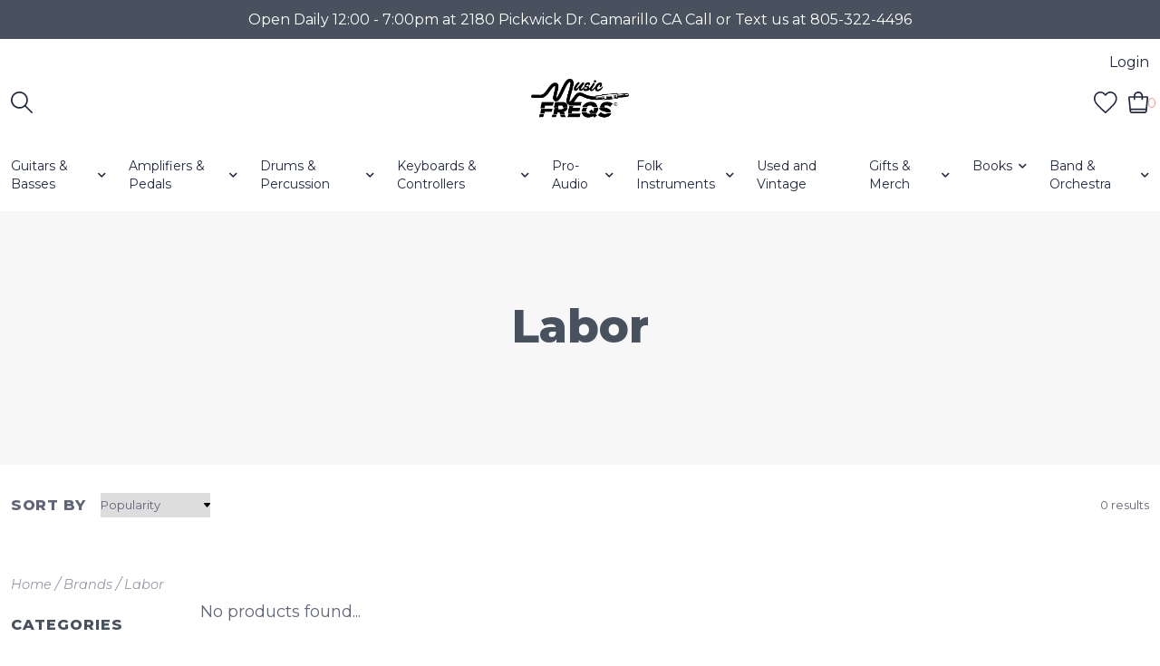

--- FILE ---
content_type: text/html;charset=utf-8
request_url: https://www.musicfreqsstore.com/brands/labor/
body_size: 15595
content:
<!DOCTYPE html>
<!--- Denver Theme No-AM v.1.1.3 --->
<html>
  <head>
    <meta charset="utf-8"/>
<!-- [START] 'blocks/head.rain' -->
<!--

  (c) 2008-2026 Lightspeed Netherlands B.V.
  http://www.lightspeedhq.com
  Generated: 27-01-2026 @ 16:07:04

-->
<link rel="canonical" href="https://www.musicfreqsstore.com/brands/labor/"/>
<link rel="alternate" href="https://www.musicfreqsstore.com/index.rss" type="application/rss+xml" title="New products"/>
<meta name="robots" content="noodp,noydir"/>
<meta property="og:url" content="https://www.musicfreqsstore.com/brands/labor/?source=facebook"/>
<meta property="og:site_name" content="Music Freqs Store"/>
<meta property="og:title" content="Labor"/>
<meta property="og:description" content="Music Freqs Store - Music Store, Merch, Instrument Repairs. Family owned and operated company in Camarillo, California."/>
<!--[if lt IE 9]>
<script src="https://cdn.shoplightspeed.com/assets/html5shiv.js?2025-02-20"></script>
<![endif]-->
<!-- [END] 'blocks/head.rain' -->
    <title>Labor - Music Freqs Store</title>
    <meta name="description" content="Music Freqs Store - Music Store, Merch, Instrument Repairs. Family owned and operated company in Camarillo, California." />
    <meta name="keywords" content="Labor, music store, instrument repair, guitar repair, bass repair, merch, gift shop, camarillo, ventura, thousand oaks, oxnard, music gear, guitars for sale, digital drums, music shop" />
    <meta http-equiv="X-UA-Compatible" content="IE=edge">
    <meta name="viewport" content="width=device-width, initial-scale=1.0">
    <meta name="apple-mobile-web-app-capable" content="yes">
    <meta name="apple-mobile-web-app-status-bar-style" content="black">
    
    <link rel="shortcut icon" href="https://cdn.shoplightspeed.com/shops/629365/themes/10914/v/461497/assets/favicon.ico?20220222230425" type="image/x-icon" />        
    
    <!-- jQuery -->
          <link rel="preload" as="script" href="//ajax.googleapis.com/ajax/libs/jquery/3.0.0/jquery.min.js">
      <script src="//ajax.googleapis.com/ajax/libs/jquery/3.0.0/jquery.min.js"></script>
      <script>
       if( !window.jQuery ) document.write('<script src="https://cdn.shoplightspeed.com/shops/629365/themes/10914/assets/jquery-3.0.0.min.js?20260120024431"><\/script>');
      </script>
      <link rel="preload" as="script" href="//cdn.jsdelivr.net/npm/js-cookie@2/src/js.cookie.min.js">
      <script src="//cdn.jsdelivr.net/npm/js-cookie@2/src/js.cookie.min.js"></script>
      <script type="text/javascript" src="https://cdn.shoplightspeed.com/shops/629365/themes/10914/assets/slick.js?20260120024431"></script>
      <link rel="stylesheet" href="https://cdn.shoplightspeed.com/shops/629365/themes/10914/assets/slick.css?20260120024431"/>
      <link rel="stylesheet" href="https://cdn.shoplightspeed.com/shops/629365/themes/10914/assets/slick-theme.css?20260120024431"/>
        
    <!-- Bootstrap -->
    <link href="https://cdn.jsdelivr.net/npm/bootstrap@5.0.1/dist/css/bootstrap.min.css" rel="stylesheet" integrity="sha384-+0n0xVW2eSR5OomGNYDnhzAbDsOXxcvSN1TPprVMTNDbiYZCxYbOOl7+AMvyTG2x" crossorigin="anonymous">
		<script src="https://cdn.jsdelivr.net/npm/bootstrap@5.0.1/dist/js/bootstrap.bundle.min.js" integrity="sha384-gtEjrD/SeCtmISkJkNUaaKMoLD0//ElJ19smozuHV6z3Iehds+3Ulb9Bn9Plx0x4" crossorigin="anonymous"></script>
    
    <!-- Font imports -->
    <link href='//fonts.googleapis.com/css?family=Montserrat:300,300i,400,400i,600,600i,700i,800,800i' rel='stylesheet' type='text/css'>
    <link href='//fonts.googleapis.com/css?family=Montserrat:300,300i,400,400i,600,600i,700i,800,800i' rel='stylesheet' type='text/css'>    
    <link rel="stylesheet" href="https://use.fontawesome.com/releases/v5.15.4/css/all.css">
    <link rel="stylesheet" href="https://use.fontawesome.com/releases/v5.15.4/css/v4-shims.css">
    
    <!-- Stylesheets -->
    <link rel="stylesheet" href="https://cdn.shoplightspeed.com/shops/629365/themes/10914/assets/style.css?20260120024431" />    
    <link rel="stylesheet" href="https://cdn.shoplightspeed.com/shops/629365/themes/10914/assets/settings.css?20260120024431" />  
    <link rel="stylesheet" href="https://cdn.shoplightspeed.com/assets/gui-2-0.css?2025-02-20" />
    <link rel="stylesheet" href="https://cdn.shoplightspeed.com/assets/gui-responsive-2-0.css?2025-02-20" />   
    <link rel="stylesheet" href="https://cdn.shoplightspeed.com/shops/629365/themes/10914/assets/custom.css?20260120024431" />
    <link rel="stylesheet" media="print" href="https://cdn.shoplightspeed.com/shops/629365/themes/10914/assets/print-min.css?20260120024431" />
   
    <!-- Javascript -->
    <script type="text/javascript" src="https://cdn.shoplightspeed.com/shops/629365/themes/10914/assets/global.js?20260120024431"></script>
    <script type="text/javascript" src="https://cdn.shoplightspeed.com/shops/629365/themes/10914/assets/jcarousel.js?20260120024431"></script>
    <script type="text/javascript" src="https://cdn.shoplightspeed.com/assets/gui.js?2025-02-20"></script>
    <script type="text/javascript" src="https://cdn.shoplightspeed.com/assets/gui-responsive-2-0.js?2025-02-20"></script>
    <script type="text/javascript" src="https://cdn.shoplightspeed.com/shops/629365/themes/10914/assets/jquery-countdown-min.js?20260120024431"></script>
    <script type="text/javascript" src="https://cdn.shoplightspeed.com/shops/629365/themes/10914/assets/jquery-cookie.js?20260120024431"></script>
    <script type="text/javascript" src="https://cdn.shoplightspeed.com/shops/629365/themes/10914/assets/jquery-bpopup-min.js?20260120024431"></script>    
    <script type="text/javascript" src="https://cdn.shoplightspeed.com/shops/629365/themes/10914/assets/share42.js?20260120024431"></script>               
    
    <script type="text/javascript">
    function darken_screen(yesno){
      if( yesno == true ){
        document.querySelector('.screen-darken').classList.add('active');
      }
      else if(yesno == false){
        document.querySelector('.screen-darken').classList.remove('active');
      }
    }

    function close_offcanvas(){
      darken_screen(false);
      document.querySelector('.mobile-offcanvas.show').classList.remove('show');
      document.body.classList.remove('offcanvas-active');
    }

    function show_offcanvas(offcanvas_id){
      darken_screen(true);
      document.getElementById(offcanvas_id).classList.add('show');
      document.body.classList.add('offcanvas-active');
    }

    document.addEventListener("DOMContentLoaded", function(){
      document.querySelectorAll('[data-trigger]').forEach(function(everyelement){

        let offcanvas_id = everyelement.getAttribute('data-trigger');

        everyelement.addEventListener('click', function (e) {
          e.preventDefault();
              show_offcanvas(offcanvas_id);

        });
      });

      document.querySelectorAll('.btn-close').forEach(function(everybutton){

        everybutton.addEventListener('click', function (e) {
          e.preventDefault();
              close_offcanvas();
          });
      });

      document.querySelector('.screen-darken').addEventListener('click', function(event){
        close_offcanvas();
      });

      }); 
    // DOMContentLoaded  end
  </script>
  </head>
  <body style="background: url('https://cdn.shoplightspeed.com/shops/629365/themes/10914/assets/background-main.png?20260120024431') repeat top left;" 
        class="body-main
                template-collection
               "
        >
    <script>
    	var shopUrl = 'https://www.musicfreqsstore.com/';
      var shop_id = '629365';
      var search_url = 'https://www.musicfreqsstore.com/search/';
      var search_empty = 'No products found';
      var product_image_thumb = '200x200';
      var view_all_results = 'View all results ⟶';
    </script>
    
    <span class="screen-darken"></span>
    
    
<header>
      <div class="topbar">
    <div class="container">
      <span class="topbar-msg center">Open Daily 12:00 - 7:00pm at 2180 Pickwick Dr. Camarillo CA  Call or Text us at 805-322-4496</span>
    </div>
  </div>
      
  <div class="navigation container layout-center">
        <div class="header-top d-none d-lg-flex">      
      <div class="lang-curr pb-1 d-flex col-sm-6 justify-content-start">
                <ul>
                            
        </ul>
             </div> 
      <div class="secondary-nav pb-1 col-sm-6 d-flex justify-content-end">
        <ul>
                    <li>
            <a href="https://www.musicfreqsstore.com/account/" title="My account" class="my-account">
                              Login
                          </a>
          </li>
                                      </ul>
      </div>
    </div>
        
        <div class="logo-nav-wrap d-flex align-items-center">
            <div class="left-header-actions justify-content-start col-3 d-flex">
              <button data-trigger="primary_nav" class="burger align-self-center d-block d-lg-none me-3" type="button">
          





<svg width="58px" height="44px" viewBox="0 0 58 44" version="1.1" xmlns="http://www.w3.org/2000/svg" xmlns:xlink="http://www.w3.org/1999/xlink">
    <title>icon-burger</title>
    <g id="Page-1" stroke="none" stroke-width="1" fill="none" fill-rule="evenodd">
        <g id="Artboard" transform="translate(-279.000000, -257.000000)" fill="#000000" fill-rule="nonzero">
            <g id="icon-burger" transform="translate(279.000000, 257.000000)">
                <path d="M34.0918001,6 L3.00000013,6 C1.34314588,6 1.26440554e-07,4.65685425 1.26440554e-07,3 C1.26440554e-07,1.34314575 1.34314588,0 3.00000013,0 L34.0918001,0 C35.7486544,0 37.0918001,1.34314575 37.0918001,3 C37.0918001,4.65685425 35.7486544,6 34.0918001,6 Z" id="Path"></path>
                <path d="M54.8545001,24.82812 L3,24.82812 C1.92820333,24.82812 0.937822223,24.2563233 0.40192381,23.32812 C-0.133974603,22.3999168 -0.133974603,21.2563232 0.40192381,20.32812 C0.937822223,19.3999167 1.92820333,18.82812 3,18.82812 L54.8545001,18.82812 C56.5113544,18.82812 57.8545001,20.1712658 57.8545001,21.82812 C57.8545001,23.4849742 56.5113544,24.82812 54.8545001,24.82812 L54.8545001,24.82812 Z" id="Path"></path>
                <path d="M55.7929412,43.65624 L2.20705904,43.65624 C0.988134059,43.65624 1.2644054e-07,42.3130942 1.2644054e-07,40.65624 C1.2644054e-07,38.9993858 0.988134059,37.65624 2.20705904,37.65624 L55.7929412,37.65624 C57.0118662,37.65624 58.0000001,38.9993858 58.0000001,40.65624 C58.0000001,42.3130942 57.0118662,43.65624 55.7929412,43.65624 Z" id="Path"></path>
            </g>
        </g>
    </g>
</svg>











        </button>      
                        <div id="searchLink" class="search-link align-self-center">
          
<svg width="24px" height="24px" viewBox="0 0 24 24" version="1.1" xmlns="http://www.w3.org/2000/svg" xmlns:xlink="http://www.w3.org/1999/xlink">
    <title>icon-search</title>
    <g id="Symbols" stroke="none" stroke-width="1" fill="none" fill-rule="evenodd">
        <g id="Header-v2---Centered" transform="translate(-1253.000000, -126.000000)" fill="#000000" fill-rule="nonzero">
            <g id="icon-search" transform="translate(1253.000000, 126.000000)">
                <path d="M23.7466859,22.5306343 L16.6730338,15.431291 C19.8838635,11.5571909 19.4832117,5.84366384 15.7631334,2.45558232 C12.0430551,-0.932499206 6.31705722,-0.798851586 2.75910282,2.75910282 C-0.798851586,6.31705722 -0.932499206,12.0430551 2.45558232,15.7631334 C5.84366384,19.4832117 11.5571909,19.8838635 15.431291,16.6730338 L22.5049431,23.7466859 C22.6657416,23.9088084 22.8846273,24 23.1129689,24 C23.3413104,24 23.5601962,23.9088084 23.7209947,23.7466859 C23.8865612,23.5893389 23.9824102,23.3723709 23.987426,23.1440135 C23.9920591,22.9156561 23.9054592,22.6948336 23.7466859,22.5306343 Z M1.72926617,9.43667064 C1.71889347,5.98461663 4.00513042,2.94666576 7.3251281,2.00093823 C10.6451258,1.05521071 14.1890487,2.43239457 15.9992849,5.37175334 C17.8095212,8.3111121 17.4445061,12.0956582 15.1058688,14.6348629 C14.8917386,14.7218704 14.7218704,14.8917386 14.6348629,15.1058688 C12.3828314,17.1630722 9.12945631,17.6986387 6.33682341,16.4718816 C3.54419051,15.2451244 1.73774009,12.4868609 1.72926617,9.43667064 Z" id="Shape"></path>
            </g>
        </g>
    </g>
</svg>
















        </div>
                            </div>
            
            
      <div class="logo align-self-center col-6">
        <a href="https://www.musicfreqsstore.com/" title="Music Freqs Store">
                  	<img src="https://cdn.shoplightspeed.com/shops/629365/themes/10914/v/507781/assets/main-logo.png?20220419232748" alt="Music Freqs Store" class="center" />
                  </a>
      </div>
                  
                    
<div class="cart-search-wrap d-flex align-self-center justify-content-end col-3">
      <div>
    <a href="https://www.musicfreqsstore.com/account/wishlist/" title="My wishlist" class="my-wishlist">
      

<svg width="26px" height="24px" viewBox="0 0 26 24" version="1.1" xmlns="http://www.w3.org/2000/svg" xmlns:xlink="http://www.w3.org/1999/xlink">
    <title>heart</title>
    <g id="Symbols" stroke="none" stroke-width="1" fill="none" fill-rule="evenodd">
        <g id="Header-v2---Centered" transform="translate(-1112.000000, -125.000000)" fill="#000000" fill-rule="nonzero">
            <g id="icon-heart" transform="translate(1112.000000, 125.000000)">
                <path d="M12.7684095,24 C12.5140173,24 12.260425,23.9056029 12.066831,23.7168087 C10.7404715,22.4280481 9.51650895,21.2696835 8.43734196,20.2473148 C2.81991376,14.9282774 0,12.2587591 0,7.51650412 L0,7.50690442 C0.0423987033,4.1038085 2.20633252,1.19989731 5.38623527,0.282325371 C8.13735113,-0.512050334 10.8900669,0.434320723 12.7564099,2.75904962 C14.5851539,0.4383206 17.3242702,-0.512850309 20.0929855,0.268725787 C21.5841399,0.689512918 22.9432983,1.59828512 23.9216684,2.82624757 C24.9768361,4.15180703 25.5464187,5.77015753 25.568018,7.50690442 L25.568018,7.51890405 C25.5576184,12.3131574 22.6185082,15.0834727 16.1795052,21.1520871 C15.3179315,21.9640623 14.4275588,22.8032366 13.4555885,23.7296083 L13.4331892,23.7496077 C13.2443949,23.9176025 13.0060022,24 12.7684095,24 Z M1.59995107,7.52130398 C1.60155102,11.5715801 4.08947493,13.9275081 9.53730832,19.0857503 C10.5084786,20.0049222 11.5956454,21.0344907 12.7716094,22.1720559 C13.5851845,21.3984796 14.3443613,20.6833014 15.0819387,19.9881227 C21.3569468,14.0739036 23.9568673,11.6235785 23.968067,7.52130398 C23.9272682,4.40379932 21.7745341,2.40626041 19.6585988,1.80867869 C17.2850714,1.13829919 15.0147408,2.09027008 13.5859845,4.35580079 C13.4075899,4.63819215 13.1019993,4.80778697 12.7676095,4.80938692 C12.4332197,4.81418677 12.1260291,4.64539193 11.9444347,4.3654005 C10.4724797,2.09107005 8.18614964,1.13989914 5.82942172,1.81987835 C3.75348521,2.41906002 1.64074982,4.414199 1.59995107,7.52130398 Z" id="Shape"></path>
            </g>
        </g>
    </g>
</svg>















    </a>
  </div>
    <div>
    <a href="https://www.musicfreqsstore.com/cart/" title="Cart" class="cart"> 
      



<?xml version="1.0" encoding="UTF-8"?>
<svg width="23px" height="24px" viewBox="0 0 23 24" version="1.1" xmlns="http://www.w3.org/2000/svg" xmlns:xlink="http://www.w3.org/1999/xlink">
    <title>icon-bag</title>
    <g id="Symbols" stroke="none" stroke-width="1" fill="none" fill-rule="evenodd">
        <g id="Header-v2---Centered" transform="translate(-1187.000000, -125.000000)" fill="#000000" fill-rule="nonzero">
            <g id="icon-bag" transform="translate(1187.000000, 125.000000)">
                <path d="M21.6604279,5.70855589 C21.334327,5.34723219 20.8700071,5.14156026 20.3832885,5.14284314 L16.1918714,5.14284314 C16.1918714,2.3025293 13.8893421,0 11.0490282,0 C8.20871438,0 5.90618508,2.3025293 5.90618508,5.14284314 L1.71476792,5.14284314 C1.22804938,5.14156026 0.763729404,5.34723219 0.437628539,5.70855589 C0.115091539,6.06847232 -0.0405386062,6.54781317 0.00905827716,7.02855229 L1.47476857,21.6856552 C1.60730473,23.0045407 2.72067872,24.0065773 4.04619014,23.9999675 L18.0690091,23.9999675 C19.3945205,24.0065773 20.5078945,23.0045407 20.6404307,21.6856552 L22.106141,7.02855229 C22.1511262,6.54529728 21.9891577,6.06562138 21.6604279,5.70855589 Z M11.0490282,1.71428105 C12.9425708,1.71428105 14.4775903,3.24930058 14.4775903,5.14284314 L7.62046613,5.14284314 C7.62046613,3.24930058 9.15548566,1.71428105 11.0490282,1.71428105 Z M5.90618508,6.85712419 L5.90618508,8.57140523 C5.90618508,9.04479087 6.28993996,9.42854576 6.7633256,9.42854576 C7.23671124,9.42854576 7.62046613,9.04479087 7.62046613,8.57140523 L7.62046613,6.85712419 L14.4775903,6.85712419 L14.4775903,8.57140523 C14.4775903,9.04479087 14.8613452,9.42854576 15.3347308,9.42854576 C15.8081165,9.42854576 16.1918714,9.04479087 16.1918714,8.57140523 L16.1918714,6.85712419 L20.3832885,6.85712419 L19.1832918,18.8570915 L2.89762184,18.8570915 L1.71476792,6.85712419 L5.90618508,6.85712419 Z M18.0690091,22.2856646 L4.02904733,22.2856646 C3.58721019,22.2878678 3.21608553,21.9538556 3.17190681,21.5142271 L3.08619276,20.5713726 L19.0118637,20.5713726 L18.9175782,21.5142271 C18.8737275,21.950591 18.5075653,22.2834658 18.0690091,22.2856646 Z" id="Shape"></path>
            </g>
        </g>
    </g>
</svg>













<span class="bag-count">0</span>
    </a>
  </div>    
</div>                    
    
                        
                      </div>
        
          
      
<div id="primary_nav" class="primary-nav mobile-offcanvas mt-lg-3 center">
  <nav class="primary center">
    <div class="offcanvas-header">
      <button class="btn-close mobile-menu-close d-flex d-lg-none">
        




<svg width="30px" height="30px" viewBox="0 0 30 30" version="1.1" xmlns="http://www.w3.org/2000/svg" xmlns:xlink="http://www.w3.org/1999/xlink">
    <title>icon-close</title>
    <g id="Symbols" stroke="none" stroke-width="1" fill="none" fill-rule="evenodd">
        <g id="Header-v2---Centered" transform="translate(-1095.000000, -123.000000)" fill="#000000" fill-rule="nonzero">
            <g id="icon-close" transform="translate(1095.000000, 123.000000)">
                <path d="M16.9283304,15.0001705 L29.6004591,2.32804173 C30.1336348,1.79486597 30.1336348,0.933057579 29.6004591,0.39988182 C29.0672833,-0.13329394 28.2054749,-0.13329394 27.6722992,0.39988182 L15.0001705,13.0720105 L2.32804173,0.39988182 C1.79486597,-0.13329394 0.933057579,-0.13329394 0.39988182,0.39988182 C-0.13329394,0.933057579 -0.13329394,1.79486597 0.39988182,2.32804173 L13.0720105,15.0001705 L0.39988182,27.6722992 C-0.13329394,28.2054749 -0.13329394,29.0672833 0.39988182,29.6004591 C0.665787889,29.8663652 1.01487483,30 1.36396177,30 C1.71304872,30 2.06213566,29.8663652 2.32804173,29.6004591 L15.0001705,16.9283304 L27.6722992,29.6004591 C27.9382052,29.8663652 28.2872922,30 28.6363791,30 C28.9854661,30 29.334553,29.8663652 29.6004591,29.6004591 C30.1336348,29.0672833 30.1336348,28.2054749 29.6004591,27.6722992 L16.9283304,15.0001705 Z" id="Path"></path>
            </g>
        </g>
    </g>
</svg>












      </button>
    </div>
    <ul class="primary-menu d-flex flex-column flex-lg-row">
                       <li class="item sub">
        <div class="itemLink-wrap">
          <a class="itemLink" href="https://www.musicfreqsstore.com/guitars-basses/" title="Guitars &amp; Basses">Guitars &amp; Basses</a> 
                    <button class="icon-drop" type="button" data-bs-toggle="collapse" data-bs-target="#collapse-3459857" aria-expanded="false" aria-controls="collapse-3459857">
            <i class="fas fa-chevron-down"></i>          
          </button>
                  </div>
                <div id="collapse-3459857" class="subnav collapse">
          <div class="d-block d-lg-flex">
            <div class="sub-cats">
                            <ul class="subnavList level-2">                      
                                 <li class="subitem">
                  <div class="itemLink-wrap">
                    <a class="subitemLink" href="https://www.musicfreqsstore.com/guitars-basses/electric-guitars/" title="Electric Guitars">Electric Guitars</a>
                                    	</div>
                                  </li>
                                 <li class="subitem">
                  <div class="itemLink-wrap">
                    <a class="subitemLink" href="https://www.musicfreqsstore.com/guitars-basses/acoustic-guitars/" title="Acoustic Guitars">Acoustic Guitars</a>
                                    	</div>
                                  </li>
                                 <li class="subitem">
                  <div class="itemLink-wrap">
                    <a class="subitemLink" href="https://www.musicfreqsstore.com/guitars-basses/bass-guitars/" title="Bass Guitars">Bass Guitars</a>
                                    	</div>
                                  </li>
                                 <li class="subitem">
                  <div class="itemLink-wrap">
                    <a class="subitemLink" href="https://www.musicfreqsstore.com/guitars-basses/strings/" title="Strings">Strings</a>
                                        <button class="icon-drop" type="button" data-bs-toggle="collapse" data-bs-target="#collapse-3459885" aria-expanded="false" aria-controls="collapse-3459885">
                      <i class="fas fa-chevron-down"></i> 
                    </button>
                                    	</div>
                   
                  
                  <!-- Added for third level when image setting and show third level setting is enabled 
                  -->
                  
                  <div id="collapse-3459885" class="subnav subnav-third collapse">
                    <ul class="subnavList level-3">
                                             <li class="subitem">                
                        <a class="subitemLink" href="https://www.musicfreqsstore.com/guitars-basses/strings/electric-guitar-strings/" title="Electric Guitar Strings">Electric Guitar Strings</a>
                      </li>
                                             <li class="subitem">                
                        <a class="subitemLink" href="https://www.musicfreqsstore.com/guitars-basses/strings/acoustic-guitar-strings/" title="Acoustic Guitar Strings">Acoustic Guitar Strings</a>
                      </li>
                                             <li class="subitem">                
                        <a class="subitemLink" href="https://www.musicfreqsstore.com/guitars-basses/strings/bass-guitar-strings/" title="Bass Guitar Strings">Bass Guitar Strings</a>
                      </li>
                                             <li class="subitem">                
                        <a class="subitemLink" href="https://www.musicfreqsstore.com/guitars-basses/strings/classical-guitar-strings/" title="Classical Guitar Strings">Classical Guitar Strings</a>
                      </li>
                                             <li class="subitem">                
                        <a class="subitemLink" href="https://www.musicfreqsstore.com/guitars-basses/strings/latin-instrument-strings/" title="Latin Instrument Strings">Latin Instrument Strings</a>
                      </li>
                                             <li class="subitem">                
                        <a class="subitemLink" href="https://www.musicfreqsstore.com/guitars-basses/strings/single-strings/" title="Single Strings">Single Strings</a>
                      </li>
                                          </ul>
                  </div>
                                  </li>
                                 <li class="subitem">
                  <div class="itemLink-wrap">
                    <a class="subitemLink" href="https://www.musicfreqsstore.com/guitars-basses/parts-accessories/" title="Parts &amp; Accessories">Parts &amp; Accessories</a>
                                        <button class="icon-drop" type="button" data-bs-toggle="collapse" data-bs-target="#collapse-3459896" aria-expanded="false" aria-controls="collapse-3459896">
                      <i class="fas fa-chevron-down"></i> 
                    </button>
                                    	</div>
                   
                  
                  <!-- Added for third level when image setting and show third level setting is enabled 
                  -->
                  
                  <div id="collapse-3459896" class="subnav subnav-third collapse">
                    <ul class="subnavList level-3">
                                             <li class="subitem">                
                        <a class="subitemLink" href="https://www.musicfreqsstore.com/guitars-basses/parts-accessories/pickups/" title="Pickups">Pickups</a>
                      </li>
                                             <li class="subitem">                
                        <a class="subitemLink" href="https://www.musicfreqsstore.com/guitars-basses/parts-accessories/instrument-cables/" title="Instrument Cables">Instrument Cables</a>
                      </li>
                                             <li class="subitem">                
                        <a class="subitemLink" href="https://www.musicfreqsstore.com/guitars-basses/parts-accessories/straps/" title="Straps">Straps</a>
                      </li>
                                             <li class="subitem">                
                        <a class="subitemLink" href="https://www.musicfreqsstore.com/guitars-basses/parts-accessories/picks/" title="Picks">Picks</a>
                      </li>
                                             <li class="subitem">                
                        <a class="subitemLink" href="https://www.musicfreqsstore.com/guitars-basses/parts-accessories/cases-stands/" title="Cases &amp; Stands">Cases &amp; Stands</a>
                      </li>
                                             <li class="subitem">                
                        <a class="subitemLink" href="https://www.musicfreqsstore.com/guitars-basses/parts-accessories/replacement-parts/" title="Replacement Parts">Replacement Parts</a>
                      </li>
                                             <li class="subitem">                
                        <a class="subitemLink" href="https://www.musicfreqsstore.com/guitars-basses/parts-accessories/accessories-maintenance-tools/" title="Accessories, Maintenance &amp; Tools">Accessories, Maintenance &amp; Tools</a>
                      </li>
                                          </ul>
                  </div>
                                  </li>
                              </ul>
            </div>
                      </div>
        </div>
              </li>
             <li class="item sub">
        <div class="itemLink-wrap">
          <a class="itemLink" href="https://www.musicfreqsstore.com/amplifiers-pedals/" title="Amplifiers &amp; Pedals">Amplifiers &amp; Pedals</a> 
                    <button class="icon-drop" type="button" data-bs-toggle="collapse" data-bs-target="#collapse-3459963" aria-expanded="false" aria-controls="collapse-3459963">
            <i class="fas fa-chevron-down"></i>          
          </button>
                  </div>
                <div id="collapse-3459963" class="subnav collapse">
          <div class="d-block d-lg-flex">
            <div class="sub-cats">
                            <ul class="subnavList level-2">                      
                                 <li class="subitem">
                  <div class="itemLink-wrap">
                    <a class="subitemLink" href="https://www.musicfreqsstore.com/amplifiers-pedals/amplifiers/" title="Amplifiers">Amplifiers</a>
                                        <button class="icon-drop" type="button" data-bs-toggle="collapse" data-bs-target="#collapse-3459964" aria-expanded="false" aria-controls="collapse-3459964">
                      <i class="fas fa-chevron-down"></i> 
                    </button>
                                    	</div>
                   
                  
                  <!-- Added for third level when image setting and show third level setting is enabled 
                  -->
                  
                  <div id="collapse-3459964" class="subnav subnav-third collapse">
                    <ul class="subnavList level-3">
                                             <li class="subitem">                
                        <a class="subitemLink" href="https://www.musicfreqsstore.com/amplifiers-pedals/amplifiers/electric-guitar-amplifiers/" title="Electric Guitar Amplifiers">Electric Guitar Amplifiers</a>
                      </li>
                                             <li class="subitem">                
                        <a class="subitemLink" href="https://www.musicfreqsstore.com/amplifiers-pedals/amplifiers/bass-guitar-amplifiers/" title="Bass Guitar Amplifiers">Bass Guitar Amplifiers</a>
                      </li>
                                             <li class="subitem">                
                        <a class="subitemLink" href="https://www.musicfreqsstore.com/amplifiers-pedals/amplifiers/acoustic-guitar-amplifiers/" title="Acoustic Guitar Amplifiers">Acoustic Guitar Amplifiers</a>
                      </li>
                                             <li class="subitem">                
                        <a class="subitemLink" href="https://www.musicfreqsstore.com/amplifiers-pedals/amplifiers/battery-powered-amplifiers/" title="Battery Powered Amplifiers">Battery Powered Amplifiers</a>
                      </li>
                                          </ul>
                  </div>
                                  </li>
                                 <li class="subitem">
                  <div class="itemLink-wrap">
                    <a class="subitemLink" href="https://www.musicfreqsstore.com/amplifiers-pedals/pedals-effects/" title="Pedals &amp; Effects">Pedals &amp; Effects</a>
                                        <button class="icon-drop" type="button" data-bs-toggle="collapse" data-bs-target="#collapse-3459987" aria-expanded="false" aria-controls="collapse-3459987">
                      <i class="fas fa-chevron-down"></i> 
                    </button>
                                    	</div>
                   
                  
                  <!-- Added for third level when image setting and show third level setting is enabled 
                  -->
                  
                  <div id="collapse-3459987" class="subnav subnav-third collapse">
                    <ul class="subnavList level-3">
                                             <li class="subitem">                
                        <a class="subitemLink" href="https://www.musicfreqsstore.com/amplifiers-pedals/pedals-effects/distortion-fuzz-overdrive-boost/" title="Distortion, Fuzz, Overdrive, Boost">Distortion, Fuzz, Overdrive, Boost</a>
                      </li>
                                             <li class="subitem">                
                        <a class="subitemLink" href="https://www.musicfreqsstore.com/amplifiers-pedals/pedals-effects/reverb-delay/" title="Reverb &amp; Delay">Reverb &amp; Delay</a>
                      </li>
                                             <li class="subitem">                
                        <a class="subitemLink" href="https://www.musicfreqsstore.com/amplifiers-pedals/pedals-effects/harmony-processors/" title="Harmony &amp; Processors">Harmony &amp; Processors</a>
                      </li>
                                             <li class="subitem">                
                        <a class="subitemLink" href="https://www.musicfreqsstore.com/amplifiers-pedals/pedals-effects/wah-filter/" title="Wah &amp; Filter">Wah &amp; Filter</a>
                      </li>
                                             <li class="subitem">                
                        <a class="subitemLink" href="https://www.musicfreqsstore.com/amplifiers-pedals/pedals-effects/eq-compressor/" title="EQ &amp; Compressor">EQ &amp; Compressor</a>
                      </li>
                                             <li class="subitem">                
                        <a class="subitemLink" href="https://www.musicfreqsstore.com/amplifiers-pedals/pedals-effects/modulation/" title="Modulation">Modulation</a>
                      </li>
                                             <li class="subitem">                
                        <a class="subitemLink" href="https://www.musicfreqsstore.com/amplifiers-pedals/pedals-effects/volume-expression-tap/" title="Volume, Expression, Tap">Volume, Expression, Tap</a>
                      </li>
                                             <li class="subitem">                
                        <a class="subitemLink" href="https://www.musicfreqsstore.com/amplifiers-pedals/pedals-effects/looper/" title="Looper">Looper</a>
                      </li>
                                             <li class="subitem">                
                        <a class="subitemLink" href="https://www.musicfreqsstore.com/amplifiers-pedals/pedals-effects/tremolo/" title="Tremolo">Tremolo</a>
                      </li>
                                             <li class="subitem">                
                        <a class="subitemLink" href="https://www.musicfreqsstore.com/amplifiers-pedals/pedals-effects/miscellaneous-effects/" title="Miscellaneous Effects">Miscellaneous Effects</a>
                      </li>
                                          </ul>
                  </div>
                                  </li>
                                 <li class="subitem">
                  <div class="itemLink-wrap">
                    <a class="subitemLink" href="https://www.musicfreqsstore.com/amplifiers-pedals/parts-accessories/" title="Parts &amp; Accessories">Parts &amp; Accessories</a>
                                        <button class="icon-drop" type="button" data-bs-toggle="collapse" data-bs-target="#collapse-3515749" aria-expanded="false" aria-controls="collapse-3515749">
                      <i class="fas fa-chevron-down"></i> 
                    </button>
                                    	</div>
                   
                  
                  <!-- Added for third level when image setting and show third level setting is enabled 
                  -->
                  
                  <div id="collapse-3515749" class="subnav subnav-third collapse">
                    <ul class="subnavList level-3">
                                             <li class="subitem">                
                        <a class="subitemLink" href="https://www.musicfreqsstore.com/amplifiers-pedals/parts-accessories/amplifier-tubes-cables/" title="Amplifier Tubes &amp; Cables">Amplifier Tubes &amp; Cables</a>
                      </li>
                                             <li class="subitem">                
                        <a class="subitemLink" href="https://www.musicfreqsstore.com/amplifiers-pedals/parts-accessories/amplifier-stands-accessories/" title="Amplifier Stands &amp; Accessories">Amplifier Stands &amp; Accessories</a>
                      </li>
                                             <li class="subitem">                
                        <a class="subitemLink" href="https://www.musicfreqsstore.com/amplifiers-pedals/parts-accessories/pedal-utilities-power/" title="Pedal Utilities &amp; Power">Pedal Utilities &amp; Power</a>
                      </li>
                                             <li class="subitem">                
                        <a class="subitemLink" href="https://www.musicfreqsstore.com/amplifiers-pedals/parts-accessories/pedal-boards/" title="Pedal Boards">Pedal Boards</a>
                      </li>
                                          </ul>
                  </div>
                                  </li>
                              </ul>
            </div>
                      </div>
        </div>
              </li>
             <li class="item sub">
        <div class="itemLink-wrap">
          <a class="itemLink" href="https://www.musicfreqsstore.com/drums-percussion/" title="Drums &amp; Percussion">Drums &amp; Percussion</a> 
                    <button class="icon-drop" type="button" data-bs-toggle="collapse" data-bs-target="#collapse-3460046" aria-expanded="false" aria-controls="collapse-3460046">
            <i class="fas fa-chevron-down"></i>          
          </button>
                  </div>
                <div id="collapse-3460046" class="subnav collapse">
          <div class="d-block d-lg-flex">
            <div class="sub-cats">
                            <ul class="subnavList level-2">                      
                                 <li class="subitem">
                  <div class="itemLink-wrap">
                    <a class="subitemLink" href="https://www.musicfreqsstore.com/drums-percussion/drum-kits/" title="Drum Kits">Drum Kits</a>
                                        <button class="icon-drop" type="button" data-bs-toggle="collapse" data-bs-target="#collapse-3460047" aria-expanded="false" aria-controls="collapse-3460047">
                      <i class="fas fa-chevron-down"></i> 
                    </button>
                                    	</div>
                   
                  
                  <!-- Added for third level when image setting and show third level setting is enabled 
                  -->
                  
                  <div id="collapse-3460047" class="subnav subnav-third collapse">
                    <ul class="subnavList level-3">
                                             <li class="subitem">                
                        <a class="subitemLink" href="https://www.musicfreqsstore.com/drums-percussion/drum-kits/acoustic-drum-kits/" title="Acoustic Drum Kits">Acoustic Drum Kits</a>
                      </li>
                                             <li class="subitem">                
                        <a class="subitemLink" href="https://www.musicfreqsstore.com/drums-percussion/drum-kits/digital-drum-kits/" title="Digital Drum Kits">Digital Drum Kits</a>
                      </li>
                                          </ul>
                  </div>
                                  </li>
                                 <li class="subitem">
                  <div class="itemLink-wrap">
                    <a class="subitemLink" href="https://www.musicfreqsstore.com/drums-percussion/cymbals/" title="Cymbals">Cymbals</a>
                                        <button class="icon-drop" type="button" data-bs-toggle="collapse" data-bs-target="#collapse-3460048" aria-expanded="false" aria-controls="collapse-3460048">
                      <i class="fas fa-chevron-down"></i> 
                    </button>
                                    	</div>
                   
                  
                  <!-- Added for third level when image setting and show third level setting is enabled 
                  -->
                  
                  <div id="collapse-3460048" class="subnav subnav-third collapse">
                    <ul class="subnavList level-3">
                                             <li class="subitem">                
                        <a class="subitemLink" href="https://www.musicfreqsstore.com/drums-percussion/cymbals/crash-cymbals/" title="Crash Cymbals">Crash Cymbals</a>
                      </li>
                                             <li class="subitem">                
                        <a class="subitemLink" href="https://www.musicfreqsstore.com/drums-percussion/cymbals/ride-cymbals/" title="Ride Cymbals">Ride Cymbals</a>
                      </li>
                                             <li class="subitem">                
                        <a class="subitemLink" href="https://www.musicfreqsstore.com/drums-percussion/cymbals/splash-cymbals/" title="Splash Cymbals">Splash Cymbals</a>
                      </li>
                                             <li class="subitem">                
                        <a class="subitemLink" href="https://www.musicfreqsstore.com/drums-percussion/cymbals/hi-hat-cymbals/" title="Hi-Hat Cymbals">Hi-Hat Cymbals</a>
                      </li>
                                             <li class="subitem">                
                        <a class="subitemLink" href="https://www.musicfreqsstore.com/drums-percussion/cymbals/china-cymbals/" title="China Cymbals">China Cymbals</a>
                      </li>
                                             <li class="subitem">                
                        <a class="subitemLink" href="https://www.musicfreqsstore.com/drums-percussion/cymbals/cymbal-kits/" title="Cymbal Kits">Cymbal Kits</a>
                      </li>
                                          </ul>
                  </div>
                                  </li>
                                 <li class="subitem">
                  <div class="itemLink-wrap">
                    <a class="subitemLink" href="https://www.musicfreqsstore.com/drums-percussion/percussion-instruments/" title="Percussion Instruments">Percussion Instruments</a>
                                        <button class="icon-drop" type="button" data-bs-toggle="collapse" data-bs-target="#collapse-3460050" aria-expanded="false" aria-controls="collapse-3460050">
                      <i class="fas fa-chevron-down"></i> 
                    </button>
                                    	</div>
                   
                  
                  <!-- Added for third level when image setting and show third level setting is enabled 
                  -->
                  
                  <div id="collapse-3460050" class="subnav subnav-third collapse">
                    <ul class="subnavList level-3">
                                             <li class="subitem">                
                        <a class="subitemLink" href="https://www.musicfreqsstore.com/drums-percussion/percussion-instruments/cajons/" title="Cajons">Cajons</a>
                      </li>
                                             <li class="subitem">                
                        <a class="subitemLink" href="https://www.musicfreqsstore.com/drums-percussion/percussion-instruments/tambourines/" title="Tambourines">Tambourines</a>
                      </li>
                                             <li class="subitem">                
                        <a class="subitemLink" href="https://www.musicfreqsstore.com/drums-percussion/percussion-instruments/steel-drums/" title="Steel Drums">Steel Drums</a>
                      </li>
                                             <li class="subitem">                
                        <a class="subitemLink" href="https://www.musicfreqsstore.com/drums-percussion/percussion-instruments/cowbells/" title="Cowbells">Cowbells</a>
                      </li>
                                             <li class="subitem">                
                        <a class="subitemLink" href="https://www.musicfreqsstore.com/drums-percussion/percussion-instruments/shakers/" title="Shakers">Shakers</a>
                      </li>
                                          </ul>
                  </div>
                                  </li>
                                 <li class="subitem">
                  <div class="itemLink-wrap">
                    <a class="subitemLink" href="https://www.musicfreqsstore.com/drums-percussion/parts-accessories/" title="Parts &amp; Accessories">Parts &amp; Accessories</a>
                                        <button class="icon-drop" type="button" data-bs-toggle="collapse" data-bs-target="#collapse-3460053" aria-expanded="false" aria-controls="collapse-3460053">
                      <i class="fas fa-chevron-down"></i> 
                    </button>
                                    	</div>
                   
                  
                  <!-- Added for third level when image setting and show third level setting is enabled 
                  -->
                  
                  <div id="collapse-3460053" class="subnav subnav-third collapse">
                    <ul class="subnavList level-3">
                                             <li class="subitem">                
                        <a class="subitemLink" href="https://www.musicfreqsstore.com/drums-percussion/parts-accessories/drum-heads/" title="Drum Heads">Drum Heads</a>
                      </li>
                                             <li class="subitem">                
                        <a class="subitemLink" href="https://www.musicfreqsstore.com/drums-percussion/parts-accessories/drum-sticks/" title="Drum Sticks">Drum Sticks</a>
                      </li>
                                             <li class="subitem">                
                        <a class="subitemLink" href="https://www.musicfreqsstore.com/drums-percussion/parts-accessories/hardware-stands/" title="Hardware &amp; Stands">Hardware &amp; Stands</a>
                      </li>
                                             <li class="subitem">                
                        <a class="subitemLink" href="https://www.musicfreqsstore.com/drums-percussion/parts-accessories/noise-reduction/" title="Noise Reduction">Noise Reduction</a>
                      </li>
                                             <li class="subitem">                
                        <a class="subitemLink" href="https://www.musicfreqsstore.com/drums-percussion/parts-accessories/practice-pads/" title="Practice Pads">Practice Pads</a>
                      </li>
                                             <li class="subitem">                
                        <a class="subitemLink" href="https://www.musicfreqsstore.com/drums-percussion/parts-accessories/maintenance-tools/" title="Maintenance &amp; Tools">Maintenance &amp; Tools</a>
                      </li>
                                             <li class="subitem">                
                        <a class="subitemLink" href="https://www.musicfreqsstore.com/drums-percussion/parts-accessories/accessories/" title="Accessories">Accessories</a>
                      </li>
                                          </ul>
                  </div>
                                  </li>
                              </ul>
            </div>
                      </div>
        </div>
              </li>
             <li class="item sub">
        <div class="itemLink-wrap">
          <a class="itemLink" href="https://www.musicfreqsstore.com/keyboards-controllers/" title="Keyboards &amp; Controllers">Keyboards &amp; Controllers</a> 
                    <button class="icon-drop" type="button" data-bs-toggle="collapse" data-bs-target="#collapse-3460186" aria-expanded="false" aria-controls="collapse-3460186">
            <i class="fas fa-chevron-down"></i>          
          </button>
                  </div>
                <div id="collapse-3460186" class="subnav collapse">
          <div class="d-block d-lg-flex">
            <div class="sub-cats">
                            <ul class="subnavList level-2">                      
                                 <li class="subitem">
                  <div class="itemLink-wrap">
                    <a class="subitemLink" href="https://www.musicfreqsstore.com/keyboards-controllers/keyboards/" title="Keyboards">Keyboards</a>
                                        <button class="icon-drop" type="button" data-bs-toggle="collapse" data-bs-target="#collapse-3460187" aria-expanded="false" aria-controls="collapse-3460187">
                      <i class="fas fa-chevron-down"></i> 
                    </button>
                                    	</div>
                   
                  
                  <!-- Added for third level when image setting and show third level setting is enabled 
                  -->
                  
                  <div id="collapse-3460187" class="subnav subnav-third collapse">
                    <ul class="subnavList level-3">
                                             <li class="subitem">                
                        <a class="subitemLink" href="https://www.musicfreqsstore.com/keyboards-controllers/keyboards/88-key-keyboards/" title="88-Key Keyboards">88-Key Keyboards</a>
                      </li>
                                             <li class="subitem">                
                        <a class="subitemLink" href="https://www.musicfreqsstore.com/keyboards-controllers/keyboards/61-key-keyboards/" title="61-Key Keyboards">61-Key Keyboards</a>
                      </li>
                                             <li class="subitem">                
                        <a class="subitemLink" href="https://www.musicfreqsstore.com/keyboards-controllers/keyboards/54-key-keyboards/" title="54-Key Keyboards">54-Key Keyboards</a>
                      </li>
                                             <li class="subitem">                
                        <a class="subitemLink" href="https://www.musicfreqsstore.com/keyboards-controllers/keyboards/keytars/" title="Keytars">Keytars</a>
                      </li>
                                          </ul>
                  </div>
                                  </li>
                                 <li class="subitem">
                  <div class="itemLink-wrap">
                    <a class="subitemLink" href="https://www.musicfreqsstore.com/keyboards-controllers/midi-controllers-synths/" title="Midi Controllers &amp; Synths">Midi Controllers &amp; Synths</a>
                                        <button class="icon-drop" type="button" data-bs-toggle="collapse" data-bs-target="#collapse-3460192" aria-expanded="false" aria-controls="collapse-3460192">
                      <i class="fas fa-chevron-down"></i> 
                    </button>
                                    	</div>
                   
                  
                  <!-- Added for third level when image setting and show third level setting is enabled 
                  -->
                  
                  <div id="collapse-3460192" class="subnav subnav-third collapse">
                    <ul class="subnavList level-3">
                                             <li class="subitem">                
                        <a class="subitemLink" href="https://www.musicfreqsstore.com/keyboards-controllers/midi-controllers-synths/keyboard-controllers/" title="Keyboard Controllers">Keyboard Controllers</a>
                      </li>
                                             <li class="subitem">                
                        <a class="subitemLink" href="https://www.musicfreqsstore.com/keyboards-controllers/midi-controllers-synths/pad-controllers/" title="Pad Controllers">Pad Controllers</a>
                      </li>
                                          </ul>
                  </div>
                                  </li>
                                 <li class="subitem">
                  <div class="itemLink-wrap">
                    <a class="subitemLink" href="https://www.musicfreqsstore.com/keyboards-controllers/parts-accessories/" title="Parts &amp; Accessories">Parts &amp; Accessories</a>
                                        <button class="icon-drop" type="button" data-bs-toggle="collapse" data-bs-target="#collapse-3460272" aria-expanded="false" aria-controls="collapse-3460272">
                      <i class="fas fa-chevron-down"></i> 
                    </button>
                                    	</div>
                   
                  
                  <!-- Added for third level when image setting and show third level setting is enabled 
                  -->
                  
                  <div id="collapse-3460272" class="subnav subnav-third collapse">
                    <ul class="subnavList level-3">
                                             <li class="subitem">                
                        <a class="subitemLink" href="https://www.musicfreqsstore.com/keyboards-controllers/parts-accessories/sustain-pedals/" title="Sustain Pedals">Sustain Pedals</a>
                      </li>
                                             <li class="subitem">                
                        <a class="subitemLink" href="https://www.musicfreqsstore.com/keyboards-controllers/parts-accessories/benches/" title="Benches">Benches</a>
                      </li>
                                             <li class="subitem">                
                        <a class="subitemLink" href="https://www.musicfreqsstore.com/keyboards-controllers/parts-accessories/stands-cases/" title="Stands &amp; Cases">Stands &amp; Cases</a>
                      </li>
                                          </ul>
                  </div>
                                  </li>
                              </ul>
            </div>
                      </div>
        </div>
              </li>
             <li class="item sub">
        <div class="itemLink-wrap">
          <a class="itemLink" href="https://www.musicfreqsstore.com/pro-audio/" title="Pro-Audio">Pro-Audio</a> 
                    <button class="icon-drop" type="button" data-bs-toggle="collapse" data-bs-target="#collapse-3460099" aria-expanded="false" aria-controls="collapse-3460099">
            <i class="fas fa-chevron-down"></i>          
          </button>
                  </div>
                <div id="collapse-3460099" class="subnav collapse">
          <div class="d-block d-lg-flex">
            <div class="sub-cats">
                            <ul class="subnavList level-2">                      
                                 <li class="subitem">
                  <div class="itemLink-wrap">
                    <a class="subitemLink" href="https://www.musicfreqsstore.com/pro-audio/monitors-speakers/" title="Monitors &amp; Speakers">Monitors &amp; Speakers</a>
                                        <button class="icon-drop" type="button" data-bs-toggle="collapse" data-bs-target="#collapse-3460101" aria-expanded="false" aria-controls="collapse-3460101">
                      <i class="fas fa-chevron-down"></i> 
                    </button>
                                    	</div>
                   
                  
                  <!-- Added for third level when image setting and show third level setting is enabled 
                  -->
                  
                  <div id="collapse-3460101" class="subnav subnav-third collapse">
                    <ul class="subnavList level-3">
                                             <li class="subitem">                
                        <a class="subitemLink" href="https://www.musicfreqsstore.com/pro-audio/monitors-speakers/all-monitors-speakers/" title="All Monitors &amp; Speakers">All Monitors &amp; Speakers</a>
                      </li>
                                             <li class="subitem">                
                        <a class="subitemLink" href="https://www.musicfreqsstore.com/pro-audio/monitors-speakers/stands-isolation-pads/" title="Stands &amp; Isolation Pads">Stands &amp; Isolation Pads</a>
                      </li>
                                             <li class="subitem">                
                        <a class="subitemLink" href="https://www.musicfreqsstore.com/pro-audio/monitors-speakers/headphone-amps-distribution/" title="Headphone Amps &amp; Distribution">Headphone Amps &amp; Distribution</a>
                      </li>
                                          </ul>
                  </div>
                                  </li>
                                 <li class="subitem">
                  <div class="itemLink-wrap">
                    <a class="subitemLink" href="https://www.musicfreqsstore.com/pro-audio/headphones/" title="Headphones">Headphones</a>
                                        <button class="icon-drop" type="button" data-bs-toggle="collapse" data-bs-target="#collapse-3460112" aria-expanded="false" aria-controls="collapse-3460112">
                      <i class="fas fa-chevron-down"></i> 
                    </button>
                                    	</div>
                   
                  
                  <!-- Added for third level when image setting and show third level setting is enabled 
                  -->
                  
                  <div id="collapse-3460112" class="subnav subnav-third collapse">
                    <ul class="subnavList level-3">
                                             <li class="subitem">                
                        <a class="subitemLink" href="https://www.musicfreqsstore.com/pro-audio/headphones/closed-back-headphones/" title="Closed-Back Headphones">Closed-Back Headphones</a>
                      </li>
                                             <li class="subitem">                
                        <a class="subitemLink" href="https://www.musicfreqsstore.com/pro-audio/headphones/open-back-headphones/" title="Open-Back Headphones">Open-Back Headphones</a>
                      </li>
                                             <li class="subitem">                
                        <a class="subitemLink" href="https://www.musicfreqsstore.com/pro-audio/headphones/isolation-headphones/" title="Isolation Headphones">Isolation Headphones</a>
                      </li>
                                             <li class="subitem">                
                        <a class="subitemLink" href="https://www.musicfreqsstore.com/pro-audio/headphones/headphone-accessories/" title="Headphone Accessories">Headphone Accessories</a>
                      </li>
                                          </ul>
                  </div>
                                  </li>
                                 <li class="subitem">
                  <div class="itemLink-wrap">
                    <a class="subitemLink" href="https://www.musicfreqsstore.com/pro-audio/microphones/" title="Microphones">Microphones</a>
                                        <button class="icon-drop" type="button" data-bs-toggle="collapse" data-bs-target="#collapse-3460123" aria-expanded="false" aria-controls="collapse-3460123">
                      <i class="fas fa-chevron-down"></i> 
                    </button>
                                    	</div>
                   
                  
                  <!-- Added for third level when image setting and show third level setting is enabled 
                  -->
                  
                  <div id="collapse-3460123" class="subnav subnav-third collapse">
                    <ul class="subnavList level-3">
                                             <li class="subitem">                
                        <a class="subitemLink" href="https://www.musicfreqsstore.com/pro-audio/microphones/all-microphones/" title="All Microphones">All Microphones</a>
                      </li>
                                             <li class="subitem">                
                        <a class="subitemLink" href="https://www.musicfreqsstore.com/pro-audio/microphones/vocal-microphones/" title="Vocal Microphones">Vocal Microphones</a>
                      </li>
                                             <li class="subitem">                
                        <a class="subitemLink" href="https://www.musicfreqsstore.com/pro-audio/microphones/instrument-microphones/" title="Instrument Microphones">Instrument Microphones</a>
                      </li>
                                             <li class="subitem">                
                        <a class="subitemLink" href="https://www.musicfreqsstore.com/pro-audio/microphones/stands-accessories/" title="Stands &amp; Accessories">Stands &amp; Accessories</a>
                      </li>
                                          </ul>
                  </div>
                                  </li>
                                 <li class="subitem">
                  <div class="itemLink-wrap">
                    <a class="subitemLink" href="https://www.musicfreqsstore.com/pro-audio/recording-interfaces-software/" title="Recording Interfaces &amp; Software">Recording Interfaces &amp; Software</a>
                                        <button class="icon-drop" type="button" data-bs-toggle="collapse" data-bs-target="#collapse-3460128" aria-expanded="false" aria-controls="collapse-3460128">
                      <i class="fas fa-chevron-down"></i> 
                    </button>
                                    	</div>
                   
                  
                  <!-- Added for third level when image setting and show third level setting is enabled 
                  -->
                  
                  <div id="collapse-3460128" class="subnav subnav-third collapse">
                    <ul class="subnavList level-3">
                                             <li class="subitem">                
                        <a class="subitemLink" href="https://www.musicfreqsstore.com/pro-audio/recording-interfaces-software/recording-interfaces/" title="Recording Interfaces">Recording Interfaces</a>
                      </li>
                                             <li class="subitem">                
                        <a class="subitemLink" href="https://www.musicfreqsstore.com/pro-audio/recording-interfaces-software/channel-mixers/" title="Channel Mixers">Channel Mixers</a>
                      </li>
                                             <li class="subitem">                
                        <a class="subitemLink" href="https://www.musicfreqsstore.com/pro-audio/recording-interfaces-software/receivers/" title="Receivers">Receivers</a>
                      </li>
                                          </ul>
                  </div>
                                  </li>
                                 <li class="subitem">
                  <div class="itemLink-wrap">
                    <a class="subitemLink" href="https://www.musicfreqsstore.com/pro-audio/live-sound/" title="Live Sound">Live Sound</a>
                                        <button class="icon-drop" type="button" data-bs-toggle="collapse" data-bs-target="#collapse-3460136" aria-expanded="false" aria-controls="collapse-3460136">
                      <i class="fas fa-chevron-down"></i> 
                    </button>
                                    	</div>
                   
                  
                  <!-- Added for third level when image setting and show third level setting is enabled 
                  -->
                  
                  <div id="collapse-3460136" class="subnav subnav-third collapse">
                    <ul class="subnavList level-3">
                                             <li class="subitem">                
                        <a class="subitemLink" href="https://www.musicfreqsstore.com/pro-audio/live-sound/pa-systems/" title="PA Systems">PA Systems</a>
                      </li>
                                             <li class="subitem">                
                        <a class="subitemLink" href="https://www.musicfreqsstore.com/pro-audio/live-sound/channel-mixers/" title="Channel Mixers">Channel Mixers</a>
                      </li>
                                             <li class="subitem">                
                        <a class="subitemLink" href="https://www.musicfreqsstore.com/pro-audio/live-sound/accessories/" title="Accessories">Accessories</a>
                      </li>
                                          </ul>
                  </div>
                                  </li>
                                 <li class="subitem">
                  <div class="itemLink-wrap">
                    <a class="subitemLink" href="https://www.musicfreqsstore.com/pro-audio/cables-adapters/" title="Cables &amp; Adapters">Cables &amp; Adapters</a>
                                        <button class="icon-drop" type="button" data-bs-toggle="collapse" data-bs-target="#collapse-3460164" aria-expanded="false" aria-controls="collapse-3460164">
                      <i class="fas fa-chevron-down"></i> 
                    </button>
                                    	</div>
                   
                  
                  <!-- Added for third level when image setting and show third level setting is enabled 
                  -->
                  
                  <div id="collapse-3460164" class="subnav subnav-third collapse">
                    <ul class="subnavList level-3">
                                             <li class="subitem">                
                        <a class="subitemLink" href="https://www.musicfreqsstore.com/pro-audio/cables-adapters/adapters-couplers/" title="Adapters &amp; Couplers">Adapters &amp; Couplers</a>
                      </li>
                                             <li class="subitem">                
                        <a class="subitemLink" href="https://www.musicfreqsstore.com/pro-audio/cables-adapters/instrument-cables/" title="Instrument Cables">Instrument Cables</a>
                      </li>
                                             <li class="subitem">                
                        <a class="subitemLink" href="https://www.musicfreqsstore.com/pro-audio/cables-adapters/speaker-cables/" title="Speaker Cables">Speaker Cables</a>
                      </li>
                                             <li class="subitem">                
                        <a class="subitemLink" href="https://www.musicfreqsstore.com/pro-audio/cables-adapters/microphone-xlr-cables/" title="Microphone/XLR Cables">Microphone/XLR Cables</a>
                      </li>
                                             <li class="subitem">                
                        <a class="subitemLink" href="https://www.musicfreqsstore.com/pro-audio/cables-adapters/interconnect-breakout-y-cables/" title="Interconnect, Breakout, Y Cables">Interconnect, Breakout, Y Cables</a>
                      </li>
                                             <li class="subitem">                
                        <a class="subitemLink" href="https://www.musicfreqsstore.com/pro-audio/cables-adapters/digital-data-cables/" title="Digital &amp; Data Cables">Digital &amp; Data Cables</a>
                      </li>
                                          </ul>
                  </div>
                                  </li>
                                 <li class="subitem">
                  <div class="itemLink-wrap">
                    <a class="subitemLink" href="https://www.musicfreqsstore.com/pro-audio/maintenance-accessories-supplies/" title="Maintenance, Accessories &amp; Supplies">Maintenance, Accessories &amp; Supplies</a>
                                    	</div>
                                  </li>
                              </ul>
            </div>
                      </div>
        </div>
              </li>
             <li class="item sub">
        <div class="itemLink-wrap">
          <a class="itemLink" href="https://www.musicfreqsstore.com/folk-instruments/" title="Folk Instruments">Folk Instruments</a> 
                    <button class="icon-drop" type="button" data-bs-toggle="collapse" data-bs-target="#collapse-3460171" aria-expanded="false" aria-controls="collapse-3460171">
            <i class="fas fa-chevron-down"></i>          
          </button>
                  </div>
                <div id="collapse-3460171" class="subnav collapse">
          <div class="d-block d-lg-flex">
            <div class="sub-cats">
                            <ul class="subnavList level-2">                      
                                 <li class="subitem">
                  <div class="itemLink-wrap">
                    <a class="subitemLink" href="https://www.musicfreqsstore.com/folk-instruments/ukuleles/" title="Ukuleles">Ukuleles</a>
                                        <button class="icon-drop" type="button" data-bs-toggle="collapse" data-bs-target="#collapse-3460172" aria-expanded="false" aria-controls="collapse-3460172">
                      <i class="fas fa-chevron-down"></i> 
                    </button>
                                    	</div>
                   
                  
                  <!-- Added for third level when image setting and show third level setting is enabled 
                  -->
                  
                  <div id="collapse-3460172" class="subnav subnav-third collapse">
                    <ul class="subnavList level-3">
                                             <li class="subitem">                
                        <a class="subitemLink" href="https://www.musicfreqsstore.com/folk-instruments/ukuleles/soprano-ukuleles/" title="Soprano Ukuleles">Soprano Ukuleles</a>
                      </li>
                                             <li class="subitem">                
                        <a class="subitemLink" href="https://www.musicfreqsstore.com/folk-instruments/ukuleles/concert-ukuleles/" title="Concert Ukuleles">Concert Ukuleles</a>
                      </li>
                                             <li class="subitem">                
                        <a class="subitemLink" href="https://www.musicfreqsstore.com/folk-instruments/ukuleles/tenor-ukuleles/" title="Tenor Ukuleles">Tenor Ukuleles</a>
                      </li>
                                             <li class="subitem">                
                        <a class="subitemLink" href="https://www.musicfreqsstore.com/folk-instruments/ukuleles/baritone-ukuleles/" title="Baritone Ukuleles">Baritone Ukuleles</a>
                      </li>
                                             <li class="subitem">                
                        <a class="subitemLink" href="https://www.musicfreqsstore.com/folk-instruments/ukuleles/ukulele-basses/" title="Ukulele Basses">Ukulele Basses</a>
                      </li>
                                          </ul>
                  </div>
                                  </li>
                                 <li class="subitem">
                  <div class="itemLink-wrap">
                    <a class="subitemLink" href="https://www.musicfreqsstore.com/folk-instruments/mandolins/" title="Mandolins">Mandolins</a>
                                        <button class="icon-drop" type="button" data-bs-toggle="collapse" data-bs-target="#collapse-3460178" aria-expanded="false" aria-controls="collapse-3460178">
                      <i class="fas fa-chevron-down"></i> 
                    </button>
                                    	</div>
                   
                  
                  <!-- Added for third level when image setting and show third level setting is enabled 
                  -->
                  
                  <div id="collapse-3460178" class="subnav subnav-third collapse">
                    <ul class="subnavList level-3">
                                             <li class="subitem">                
                        <a class="subitemLink" href="https://www.musicfreqsstore.com/folk-instruments/mandolins/a-style/" title="A-Style">A-Style</a>
                      </li>
                                          </ul>
                  </div>
                                  </li>
                                 <li class="subitem">
                  <div class="itemLink-wrap">
                    <a class="subitemLink" href="https://www.musicfreqsstore.com/folk-instruments/strings-accessories/" title="Strings &amp; Accessories">Strings &amp; Accessories</a>
                                        <button class="icon-drop" type="button" data-bs-toggle="collapse" data-bs-target="#collapse-3460181" aria-expanded="false" aria-controls="collapse-3460181">
                      <i class="fas fa-chevron-down"></i> 
                    </button>
                                    	</div>
                   
                  
                  <!-- Added for third level when image setting and show third level setting is enabled 
                  -->
                  
                  <div id="collapse-3460181" class="subnav subnav-third collapse">
                    <ul class="subnavList level-3">
                                             <li class="subitem">                
                        <a class="subitemLink" href="https://www.musicfreqsstore.com/folk-instruments/strings-accessories/ukulele-strings/" title="Ukulele Strings">Ukulele Strings</a>
                      </li>
                                             <li class="subitem">                
                        <a class="subitemLink" href="https://www.musicfreqsstore.com/folk-instruments/strings-accessories/mandolin-strings/" title="Mandolin Strings">Mandolin Strings</a>
                      </li>
                                             <li class="subitem">                
                        <a class="subitemLink" href="https://www.musicfreqsstore.com/folk-instruments/strings-accessories/cases-straps-stands/" title="Cases, Straps &amp; Stands">Cases, Straps &amp; Stands</a>
                      </li>
                                             <li class="subitem">                
                        <a class="subitemLink" href="https://www.musicfreqsstore.com/folk-instruments/strings-accessories/books-accessories/" title="Books &amp; Accessories">Books &amp; Accessories</a>
                      </li>
                                          </ul>
                  </div>
                                  </li>
                              </ul>
            </div>
                      </div>
        </div>
              </li>
             <li class="item">
        <div class="itemLink-wrap">
          <a class="itemLink" href="https://www.musicfreqsstore.com/used-and-vintage/" title="Used and Vintage">Used and Vintage</a> 
                  </div>
              </li>
             <li class="item sub">
        <div class="itemLink-wrap">
          <a class="itemLink" href="https://www.musicfreqsstore.com/gifts-merch/" title="Gifts &amp; Merch">Gifts &amp; Merch</a> 
                    <button class="icon-drop" type="button" data-bs-toggle="collapse" data-bs-target="#collapse-3460203" aria-expanded="false" aria-controls="collapse-3460203">
            <i class="fas fa-chevron-down"></i>          
          </button>
                  </div>
                <div id="collapse-3460203" class="subnav collapse">
          <div class="d-block d-lg-flex">
            <div class="sub-cats">
                            <ul class="subnavList level-2">                      
                                 <li class="subitem">
                  <div class="itemLink-wrap">
                    <a class="subitemLink" href="https://www.musicfreqsstore.com/gifts-merch/music-freqs-brand/" title="Music Freqs Brand">Music Freqs Brand</a>
                                        <button class="icon-drop" type="button" data-bs-toggle="collapse" data-bs-target="#collapse-3460204" aria-expanded="false" aria-controls="collapse-3460204">
                      <i class="fas fa-chevron-down"></i> 
                    </button>
                                    	</div>
                   
                  
                  <!-- Added for third level when image setting and show third level setting is enabled 
                  -->
                  
                  <div id="collapse-3460204" class="subnav subnav-third collapse">
                    <ul class="subnavList level-3">
                                             <li class="subitem">                
                        <a class="subitemLink" href="https://www.musicfreqsstore.com/gifts-merch/music-freqs-brand/handmade-mugs/" title="Handmade Mugs">Handmade Mugs</a>
                      </li>
                                             <li class="subitem">                
                        <a class="subitemLink" href="https://www.musicfreqsstore.com/gifts-merch/music-freqs-brand/music-freqs-apparel/" title="Music Freqs Apparel">Music Freqs Apparel</a>
                      </li>
                                             <li class="subitem">                
                        <a class="subitemLink" href="https://www.musicfreqsstore.com/gifts-merch/music-freqs-brand/custom-dunlop-tortex-picks/" title="Custom Dunlop Tortex Picks">Custom Dunlop Tortex Picks</a>
                      </li>
                                          </ul>
                  </div>
                                  </li>
                                 <li class="subitem">
                  <div class="itemLink-wrap">
                    <a class="subitemLink" href="https://www.musicfreqsstore.com/gifts-merch/apparel-merch/" title="Apparel &amp; Merch">Apparel &amp; Merch</a>
                                        <button class="icon-drop" type="button" data-bs-toggle="collapse" data-bs-target="#collapse-3460215" aria-expanded="false" aria-controls="collapse-3460215">
                      <i class="fas fa-chevron-down"></i> 
                    </button>
                                    	</div>
                   
                  
                  <!-- Added for third level when image setting and show third level setting is enabled 
                  -->
                  
                  <div id="collapse-3460215" class="subnav subnav-third collapse">
                    <ul class="subnavList level-3">
                                             <li class="subitem">                
                        <a class="subitemLink" href="https://www.musicfreqsstore.com/gifts-merch/apparel-merch/mugs-drinkware/" title="Mugs &amp; Drinkware">Mugs &amp; Drinkware</a>
                      </li>
                                             <li class="subitem">                
                        <a class="subitemLink" href="https://www.musicfreqsstore.com/gifts-merch/apparel-merch/mens-unisex-apparel/" title="Men&#039;s/Unisex Apparel">Men&#039;s/Unisex Apparel</a>
                      </li>
                                             <li class="subitem">                
                        <a class="subitemLink" href="https://www.musicfreqsstore.com/gifts-merch/apparel-merch/womens-apparel/" title="Women&#039;s Apparel">Women&#039;s Apparel</a>
                      </li>
                                             <li class="subitem">                
                        <a class="subitemLink" href="https://www.musicfreqsstore.com/gifts-merch/apparel-merch/youth-apparel-onesies/" title="Youth Apparel &amp; Onesies">Youth Apparel &amp; Onesies</a>
                      </li>
                                             <li class="subitem">                
                        <a class="subitemLink" href="https://www.musicfreqsstore.com/gifts-merch/apparel-merch/hats-socks-pins-more/" title="Hats, Socks, Pins &amp; more">Hats, Socks, Pins &amp; more</a>
                      </li>
                                          </ul>
                  </div>
                                  </li>
                                 <li class="subitem">
                  <div class="itemLink-wrap">
                    <a class="subitemLink" href="https://www.musicfreqsstore.com/gifts-merch/gifts/" title="Gifts">Gifts</a>
                                        <button class="icon-drop" type="button" data-bs-toggle="collapse" data-bs-target="#collapse-3460221" aria-expanded="false" aria-controls="collapse-3460221">
                      <i class="fas fa-chevron-down"></i> 
                    </button>
                                    	</div>
                   
                  
                  <!-- Added for third level when image setting and show third level setting is enabled 
                  -->
                  
                  <div id="collapse-3460221" class="subnav subnav-third collapse">
                    <ul class="subnavList level-3">
                                             <li class="subitem">                
                        <a class="subitemLink" href="https://www.musicfreqsstore.com/gifts-merch/gifts/humor-gift-ideas/" title="Humor &amp; Gift Ideas">Humor &amp; Gift Ideas</a>
                      </li>
                                             <li class="subitem">                
                        <a class="subitemLink" href="https://www.musicfreqsstore.com/gifts-merch/gifts/candles-air-fresheners/" title="Candles &amp; Air Fresheners">Candles &amp; Air Fresheners</a>
                      </li>
                                             <li class="subitem">                
                        <a class="subitemLink" href="https://www.musicfreqsstore.com/gifts-merch/gifts/games-puzzles/" title="Games &amp; Puzzles">Games &amp; Puzzles</a>
                      </li>
                                             <li class="subitem">                
                        <a class="subitemLink" href="https://www.musicfreqsstore.com/gifts-merch/gifts/wallets-handbags-keychains/" title="Wallets, Handbags, &amp; Keychains">Wallets, Handbags, &amp; Keychains</a>
                      </li>
                                             <li class="subitem">                
                        <a class="subitemLink" href="https://www.musicfreqsstore.com/gifts-merch/gifts/bluetooth-speakers/" title="Bluetooth Speakers">Bluetooth Speakers</a>
                      </li>
                                             <li class="subitem">                
                        <a class="subitemLink" href="https://www.musicfreqsstore.com/gifts-merch/gifts/home-goods/" title="Home Goods">Home Goods</a>
                      </li>
                                             <li class="subitem">                
                        <a class="subitemLink" href="https://www.musicfreqsstore.com/gifts-merch/gifts/cards-stationary/" title="Cards &amp; Stationary">Cards &amp; Stationary</a>
                      </li>
                                             <li class="subitem">                
                        <a class="subitemLink" href="https://www.musicfreqsstore.com/gifts-merch/gifts/books-crafts/" title="Books &amp; Crafts">Books &amp; Crafts</a>
                      </li>
                                             <li class="subitem">                
                        <a class="subitemLink" href="https://www.musicfreqsstore.com/gifts-merch/gifts/collectibles-replicas/" title="Collectibles &amp; Replicas">Collectibles &amp; Replicas</a>
                      </li>
                                             <li class="subitem">                
                        <a class="subitemLink" href="https://www.musicfreqsstore.com/gifts-merch/gifts/ornaments-holiday/" title="Ornaments &amp; Holiday">Ornaments &amp; Holiday</a>
                      </li>
                                          </ul>
                  </div>
                                  </li>
                                 <li class="subitem">
                  <div class="itemLink-wrap">
                    <a class="subitemLink" href="https://www.musicfreqsstore.com/gifts-merch/vinyl-records-players/" title="Vinyl Records &amp; Players">Vinyl Records &amp; Players</a>
                                        <button class="icon-drop" type="button" data-bs-toggle="collapse" data-bs-target="#collapse-3460241" aria-expanded="false" aria-controls="collapse-3460241">
                      <i class="fas fa-chevron-down"></i> 
                    </button>
                                    	</div>
                   
                  
                  <!-- Added for third level when image setting and show third level setting is enabled 
                  -->
                  
                  <div id="collapse-3460241" class="subnav subnav-third collapse">
                    <ul class="subnavList level-3">
                                             <li class="subitem">                
                        <a class="subitemLink" href="https://www.musicfreqsstore.com/gifts-merch/vinyl-records-players/vinyl-records/" title="Vinyl Records">Vinyl Records</a>
                      </li>
                                             <li class="subitem">                
                        <a class="subitemLink" href="https://www.musicfreqsstore.com/gifts-merch/vinyl-records-players/record-players/" title="Record Players">Record Players</a>
                      </li>
                                             <li class="subitem">                
                        <a class="subitemLink" href="https://www.musicfreqsstore.com/gifts-merch/vinyl-records-players/vinyl-accessories/" title="Vinyl Accessories">Vinyl Accessories</a>
                      </li>
                                          </ul>
                  </div>
                                  </li>
                              </ul>
            </div>
                      </div>
        </div>
              </li>
             <li class="item sub">
        <div class="itemLink-wrap">
          <a class="itemLink" href="https://www.musicfreqsstore.com/books/" title="Books">Books</a> 
                    <button class="icon-drop" type="button" data-bs-toggle="collapse" data-bs-target="#collapse-2176983" aria-expanded="false" aria-controls="collapse-2176983">
            <i class="fas fa-chevron-down"></i>          
          </button>
                  </div>
                <div id="collapse-2176983" class="subnav collapse">
          <div class="d-block d-lg-flex">
            <div class="sub-cats">
                            <ul class="subnavList level-2">                      
                                 <li class="subitem">
                  <div class="itemLink-wrap">
                    <a class="subitemLink" href="https://www.musicfreqsstore.com/books/lesson-instruction/" title="Lesson &amp; Instruction">Lesson &amp; Instruction</a>
                                        <button class="icon-drop" type="button" data-bs-toggle="collapse" data-bs-target="#collapse-2176984" aria-expanded="false" aria-controls="collapse-2176984">
                      <i class="fas fa-chevron-down"></i> 
                    </button>
                                    	</div>
                   
                  
                  <!-- Added for third level when image setting and show third level setting is enabled 
                  -->
                  
                  <div id="collapse-2176984" class="subnav subnav-third collapse">
                    <ul class="subnavList level-3">
                                             <li class="subitem">                
                        <a class="subitemLink" href="https://www.musicfreqsstore.com/books/lesson-instruction/guitar/" title="Guitar">Guitar</a>
                      </li>
                                             <li class="subitem">                
                        <a class="subitemLink" href="https://www.musicfreqsstore.com/books/lesson-instruction/drums-percussion/" title="Drums &amp; Percussion">Drums &amp; Percussion</a>
                      </li>
                                             <li class="subitem">                
                        <a class="subitemLink" href="https://www.musicfreqsstore.com/books/lesson-instruction/piano/" title="Piano">Piano</a>
                      </li>
                                             <li class="subitem">                
                        <a class="subitemLink" href="https://www.musicfreqsstore.com/books/lesson-instruction/bass/" title="Bass">Bass</a>
                      </li>
                                             <li class="subitem">                
                        <a class="subitemLink" href="https://www.musicfreqsstore.com/books/lesson-instruction/ukulele/" title="Ukulele">Ukulele</a>
                      </li>
                                          </ul>
                  </div>
                                  </li>
                                 <li class="subitem">
                  <div class="itemLink-wrap">
                    <a class="subitemLink" href="https://www.musicfreqsstore.com/books/sheet-music-tablature/" title="Sheet Music &amp; Tablature">Sheet Music &amp; Tablature</a>
                                        <button class="icon-drop" type="button" data-bs-toggle="collapse" data-bs-target="#collapse-2176988" aria-expanded="false" aria-controls="collapse-2176988">
                      <i class="fas fa-chevron-down"></i> 
                    </button>
                                    	</div>
                   
                  
                  <!-- Added for third level when image setting and show third level setting is enabled 
                  -->
                  
                  <div id="collapse-2176988" class="subnav subnav-third collapse">
                    <ul class="subnavList level-3">
                                             <li class="subitem">                
                        <a class="subitemLink" href="https://www.musicfreqsstore.com/books/sheet-music-tablature/piano-sheet-music/" title="Piano Sheet Music">Piano Sheet Music</a>
                      </li>
                                          </ul>
                  </div>
                                  </li>
                                 <li class="subitem">
                  <div class="itemLink-wrap">
                    <a class="subitemLink" href="https://www.musicfreqsstore.com/books/writing-books/" title="Writing Books">Writing Books</a>
                                        <button class="icon-drop" type="button" data-bs-toggle="collapse" data-bs-target="#collapse-2176991" aria-expanded="false" aria-controls="collapse-2176991">
                      <i class="fas fa-chevron-down"></i> 
                    </button>
                                    	</div>
                   
                  
                  <!-- Added for third level when image setting and show third level setting is enabled 
                  -->
                  
                  <div id="collapse-2176991" class="subnav subnav-third collapse">
                    <ul class="subnavList level-3">
                                             <li class="subitem">                
                        <a class="subitemLink" href="https://www.musicfreqsstore.com/books/writing-books/writing-pads-notebooks/" title="Writing Pads &amp; Notebooks">Writing Pads &amp; Notebooks</a>
                      </li>
                                          </ul>
                  </div>
                                  </li>
                              </ul>
            </div>
                      </div>
        </div>
              </li>
             <li class="item sub">
        <div class="itemLink-wrap">
          <a class="itemLink" href="https://www.musicfreqsstore.com/band-orchestra/" title="Band &amp; Orchestra">Band &amp; Orchestra</a> 
                    <button class="icon-drop" type="button" data-bs-toggle="collapse" data-bs-target="#collapse-3460199" aria-expanded="false" aria-controls="collapse-3460199">
            <i class="fas fa-chevron-down"></i>          
          </button>
                  </div>
                <div id="collapse-3460199" class="subnav collapse">
          <div class="d-block d-lg-flex">
            <div class="sub-cats">
                            <ul class="subnavList level-2">                      
                                 <li class="subitem">
                  <div class="itemLink-wrap">
                    <a class="subitemLink" href="https://www.musicfreqsstore.com/band-orchestra/woodwind-instruments/" title="Woodwind Instruments">Woodwind Instruments</a>
                                        <button class="icon-drop" type="button" data-bs-toggle="collapse" data-bs-target="#collapse-3460201" aria-expanded="false" aria-controls="collapse-3460201">
                      <i class="fas fa-chevron-down"></i> 
                    </button>
                                    	</div>
                   
                  
                  <!-- Added for third level when image setting and show third level setting is enabled 
                  -->
                  
                  <div id="collapse-3460201" class="subnav subnav-third collapse">
                    <ul class="subnavList level-3">
                                             <li class="subitem">                
                        <a class="subitemLink" href="https://www.musicfreqsstore.com/band-orchestra/woodwind-instruments/recorders/" title="Recorders">Recorders</a>
                      </li>
                                          </ul>
                  </div>
                                  </li>
                                 <li class="subitem">
                  <div class="itemLink-wrap">
                    <a class="subitemLink" href="https://www.musicfreqsstore.com/band-orchestra/parts-accessories/" title="Parts &amp; Accessories">Parts &amp; Accessories</a>
                                        <button class="icon-drop" type="button" data-bs-toggle="collapse" data-bs-target="#collapse-3460202" aria-expanded="false" aria-controls="collapse-3460202">
                      <i class="fas fa-chevron-down"></i> 
                    </button>
                                    	</div>
                   
                  
                  <!-- Added for third level when image setting and show third level setting is enabled 
                  -->
                  
                  <div id="collapse-3460202" class="subnav subnav-third collapse">
                    <ul class="subnavList level-3">
                                             <li class="subitem">                
                        <a class="subitemLink" href="https://www.musicfreqsstore.com/band-orchestra/parts-accessories/maintenance-kits-oils/" title="Maintenance Kits &amp; Oils">Maintenance Kits &amp; Oils</a>
                      </li>
                                             <li class="subitem">                
                        <a class="subitemLink" href="https://www.musicfreqsstore.com/band-orchestra/parts-accessories/music-stands/" title="Music Stands">Music Stands</a>
                      </li>
                                             <li class="subitem">                
                        <a class="subitemLink" href="https://www.musicfreqsstore.com/band-orchestra/parts-accessories/accessories/" title="Accessories">Accessories</a>
                      </li>
                                             <li class="subitem">                
                        <a class="subitemLink" href="https://www.musicfreqsstore.com/band-orchestra/parts-accessories/reeds/" title="Reeds">Reeds</a>
                      </li>
                                             <li class="subitem">                
                        <a class="subitemLink" href="https://www.musicfreqsstore.com/band-orchestra/parts-accessories/pad-guards-mouthpiece-savers/" title="Pad Guards &amp; Mouthpiece Savers">Pad Guards &amp; Mouthpiece Savers</a>
                      </li>
                                          </ul>
                  </div>
                                  </li>
                              </ul>
            </div>
                      </div>
        </div>
              </li>
                                  </ul>
    <ul class="secondary-mobile-menu d-flex flex-column flex-lg-row">
            
          </ul>
  </nav>            
</div>          </div>
</header>

<div id="searchForm" class="search-form d-none">
  <form action="https://www.musicfreqsstore.com/search/" method="get" id="formSearch" class="ajax-enabled">    
    <input style="background-image: url('https://cdn.shoplightspeed.com/shops/629365/themes/10914/assets/icon-search.svg?20260120024431');" type="text" name="q" autocomplete="off" autofocus value="" placeholder="Type to search" class="search-input"/>
    <span onclick="$('#formSearch').submit();" title="Type to search"></span>
    <div class="search-preview"></div>
  </form>  
  <div id="close">




<svg width="30px" height="30px" viewBox="0 0 30 30" version="1.1" xmlns="http://www.w3.org/2000/svg" xmlns:xlink="http://www.w3.org/1999/xlink">
    <title>icon-close</title>
    <g id="Symbols" stroke="none" stroke-width="1" fill="none" fill-rule="evenodd">
        <g id="Header-v2---Centered" transform="translate(-1095.000000, -123.000000)" fill="#000000" fill-rule="nonzero">
            <g id="icon-close" transform="translate(1095.000000, 123.000000)">
                <path d="M16.9283304,15.0001705 L29.6004591,2.32804173 C30.1336348,1.79486597 30.1336348,0.933057579 29.6004591,0.39988182 C29.0672833,-0.13329394 28.2054749,-0.13329394 27.6722992,0.39988182 L15.0001705,13.0720105 L2.32804173,0.39988182 C1.79486597,-0.13329394 0.933057579,-0.13329394 0.39988182,0.39988182 C-0.13329394,0.933057579 -0.13329394,1.79486597 0.39988182,2.32804173 L13.0720105,15.0001705 L0.39988182,27.6722992 C-0.13329394,28.2054749 -0.13329394,29.0672833 0.39988182,29.6004591 C0.665787889,29.8663652 1.01487483,30 1.36396177,30 C1.71304872,30 2.06213566,29.8663652 2.32804173,29.6004591 L15.0001705,16.9283304 L27.6722992,29.6004591 C27.9382052,29.8663652 28.2872922,30 28.6363791,30 C28.9854661,30 29.334553,29.8663652 29.6004591,29.6004591 C30.1336348,29.0672833 30.1336348,28.2054749 29.6004591,27.6722992 L16.9283304,15.0001705 Z" id="Path"></path>
            </g>
        </g>
    </g>
</svg>












</div>
</div>
    
<div itemscope itemtype="http://schema.org/BreadcrumbList">
	<div itemprop="itemListElement" itemscope itemtype="http://schema.org/ListItem">
    <a itemprop="item" href="https://www.musicfreqsstore.com/"><span itemprop="name" content="Home"></span></a>
    <meta itemprop="position" content="1" />
  </div>
    	<div itemprop="itemListElement" itemscope itemtype="http://schema.org/ListItem">
      <a itemprop="item" href="https://www.musicfreqsstore.com/brands/"><span itemprop="name" content="Brands"></span></a>
      <meta itemprop="position" content="2" />
    </div>
    	<div itemprop="itemListElement" itemscope itemtype="http://schema.org/ListItem">
      <a itemprop="item" href="https://www.musicfreqsstore.com/brands/labor/"><span itemprop="name" content="Labor"></span></a>
      <meta itemprop="position" content="3" />
    </div>
  </div>

    
    <div class="wrapper">
                  <div class="content main">
                <div class="collection-header">
  <div class="container-fluid">    
    <div class="banner">       
      <div class="banner-wrap">
              </div>
      <div class="banner-content col-sm-6 center">
        <div class="content-wrap text-center">
          <h1>Labor</h1>
        </div>
      </div>
    </div>
  </div>
</div>
<div class="collection-main">  
  <div class="collection-filters">
    <div class="container d-flex align-items-center">      
      <div id="filterBy" class="filterBy col-6 d-block d-lg-none inactive">
        <button class="btn">
                    Categories
                  </button>
      </div>
      <form action="https://www.musicfreqsstore.com/brands/labor/" method="get" id="filter_form" class="filter-form col-6 col-lg-12 d-lg-flex justify-content-between">
        <input type="hidden" name="mode" value="grid" id="filter_form_mode" />
        <input type="hidden" name="sort" value="popular" id="filter_form_sort" />        
          <div class="col-lg-6 d-flex align-items-center">
                        <div class="filter-label d-none d-lg-block">Sort by</div>
            <div class="sortBy px-3">              
              <select name="sort" onchange="$('#formSortModeLimit').submit();">
                                <option value="popular" selected="selected">Popularity</option>
                                <option value="newest">Newest products</option>
                                <option value="lowest">Lowest price</option>
                                <option value="highest">Highest price</option>
                                <option value="asc">Name ascending</option>
                                <option value="desc">Name descending</option>
                              </select>            
            </div>
                      </div>
        <div class="sortBy-wrap col-lg-6 d-flex justify-content-end align-items-center">          
                    <div class="modes d-none">
            <a href="?mode=grid"><i class="fa fa-th"></i></a>
            <a href="?mode=list"><i class="fa fa-th-list"></i></a>
          </div>
          <div class="count d-none d-lg-block">
            <span>0 results</span>
          </div>
        </div>
      </form>
    </div>
  </div>
  <div class="breadcrumbs container d-none d-lg-block">
    <a href="https://www.musicfreqsstore.com/" title="Home">Home</a>    
        / <a href="https://www.musicfreqsstore.com/brands/">Brands</a>
        / <a href="https://www.musicfreqsstore.com/brands/labor/">Labor</a>
      </div>
  <div class="collection-body container d-flex flex-column flex-lg-row">
    <div class="col-lg-2 sidebar d-none d-lg-block pe-lg-3">
      <div class="filters-cat" id="filters-cat">
  <h3 class="sidebar-title">Categories</h3>
  <ul>
      <li class="item"><span class="arrow"></span><a href="https://www.musicfreqsstore.com/guitars-basses/" class="itemLink" title="Guitars &amp; Basses">Guitars &amp; Basses </a>
        </li>
      <li class="item"><span class="arrow"></span><a href="https://www.musicfreqsstore.com/amplifiers-pedals/" class="itemLink" title="Amplifiers &amp; Pedals">Amplifiers &amp; Pedals </a>
        </li>
      <li class="item"><span class="arrow"></span><a href="https://www.musicfreqsstore.com/drums-percussion/" class="itemLink" title="Drums &amp; Percussion">Drums &amp; Percussion </a>
        </li>
      <li class="item"><span class="arrow"></span><a href="https://www.musicfreqsstore.com/keyboards-controllers/" class="itemLink" title="Keyboards &amp; Controllers">Keyboards &amp; Controllers </a>
        </li>
      <li class="item"><span class="arrow"></span><a href="https://www.musicfreqsstore.com/pro-audio/" class="itemLink" title="Pro-Audio">Pro-Audio </a>
        </li>
      <li class="item"><span class="arrow"></span><a href="https://www.musicfreqsstore.com/folk-instruments/" class="itemLink" title="Folk Instruments">Folk Instruments </a>
        </li>
      <li class="item"><span class="arrow"></span><a href="https://www.musicfreqsstore.com/used-and-vintage/" class="itemLink" title="Used and Vintage">Used and Vintage </a>
        </li>
      <li class="item"><span class="arrow"></span><a href="https://www.musicfreqsstore.com/gifts-merch/" class="itemLink" title="Gifts &amp; Merch">Gifts &amp; Merch </a>
        </li>
      <li class="item"><span class="arrow"></span><a href="https://www.musicfreqsstore.com/books/" class="itemLink" title="Books">Books </a>
        </li>
      <li class="item"><span class="arrow"></span><a href="https://www.musicfreqsstore.com/band-orchestra/" class="itemLink" title="Band &amp; Orchestra">Band &amp; Orchestra </a>
        </li>
    </ul>
</div>
<form action="https://www.musicfreqsstore.com/brands/labor/" method="get" id="filter_form" class="filter-form">
<div id="filters" class="filters">
        
      
      </div>
</form>
    </div>
    <div class="mobile-sidebar d-none col-12" id="cat-sidebar">
      
<div id="filters" class="filters">
  <form action="https://www.musicfreqsstore.com/brands/labor/" method="get" id="filter_form" class="filter-form">
        <input type="hidden" name="mode" value="grid" id="filter_form_mode" />
        <input type="hidden" name="sort" value="popular" id="filter_form_sort" />
    <div class="accordion" id="filtersAccordion">    
                        
                        
                        
                  <div class="filter-group">
        <h3 class="sidebar-title accordion-header" id="headingCatFilters">
          <button class="accordion-button collapsed" type="button" data-bs-toggle="collapse" data-bs-target="#collapseCatFilters" aria-expanded="true" aria-controls="collapseCatFilters">Categories</button>
        </h3>
        <div id="collapseCatFilters" class="accordion-collapse collapse" aria-labelledby="headingCatFilters" data-bs-parent="#filtersAccordion"> 
          <div class="filters-cat accordion-body" id="filters-cat">
            <ul>
                          <li class="item"><span class="arrow"></span><a href="https://www.musicfreqsstore.com/guitars-basses/" class="itemLink" title="Guitars &amp; Basses">Guitars &amp; Basses </a>
                            </li>
                          <li class="item"><span class="arrow"></span><a href="https://www.musicfreqsstore.com/amplifiers-pedals/" class="itemLink" title="Amplifiers &amp; Pedals">Amplifiers &amp; Pedals </a>
                            </li>
                          <li class="item"><span class="arrow"></span><a href="https://www.musicfreqsstore.com/drums-percussion/" class="itemLink" title="Drums &amp; Percussion">Drums &amp; Percussion </a>
                            </li>
                          <li class="item"><span class="arrow"></span><a href="https://www.musicfreqsstore.com/keyboards-controllers/" class="itemLink" title="Keyboards &amp; Controllers">Keyboards &amp; Controllers </a>
                            </li>
                          <li class="item"><span class="arrow"></span><a href="https://www.musicfreqsstore.com/pro-audio/" class="itemLink" title="Pro-Audio">Pro-Audio </a>
                            </li>
                          <li class="item"><span class="arrow"></span><a href="https://www.musicfreqsstore.com/folk-instruments/" class="itemLink" title="Folk Instruments">Folk Instruments </a>
                            </li>
                          <li class="item"><span class="arrow"></span><a href="https://www.musicfreqsstore.com/used-and-vintage/" class="itemLink" title="Used and Vintage">Used and Vintage </a>
                            </li>
                          <li class="item"><span class="arrow"></span><a href="https://www.musicfreqsstore.com/gifts-merch/" class="itemLink" title="Gifts &amp; Merch">Gifts &amp; Merch </a>
                            </li>
                          <li class="item"><span class="arrow"></span><a href="https://www.musicfreqsstore.com/books/" class="itemLink" title="Books">Books </a>
                            </li>
                          <li class="item"><span class="arrow"></span><a href="https://www.musicfreqsstore.com/band-orchestra/" class="itemLink" title="Band &amp; Orchestra">Band &amp; Orchestra </a>
                            </li>
                        </ul>
          </div>
        </div>      
      </div>
                </div>
  </form>
</div>    </div>
    <div class="product-grid col-lg-10">
            <div class="products row">
         
                <div class="no-products-found">No products found...</div>
          
      </div>
    </div>
  </div>
</div>


<script type="text/javascript">
  // attempting to fetch wishlist IDs to change status of heart icon if already added
  async function f(){
    const result = await fetch('/account/wishlist/?format=json');
  	const data = await result.json();
    console.log(data.wishlist);
  }
  
  $(function(){
    $('#filter_form input, #filter_form select').change(function(){
      $(this).closest('form').submit();
    });
    
    
    $("#collection-filter-price").slider({
      range: true,
      min: 0,
      max: 5,
      values: [0, 5],
      step: 1,
      slide: function( event, ui){
    $('.sidebar-filter-range .min span').html(ui.values[0]);
    $('.sidebar-filter-range .max span').html(ui.values[1]);
    
    $('#filter_form_min').val(ui.values[0]);
    $('#filter_form_max').val(ui.values[1]);
  },
    stop: function(event, ui){
      $('#filter_form').submit();
    }
    });
  });
</script>      </div>
      
      

<footer>
  <div class="container">
    <div class="footer-main row">
      <div class="newsletter-social col-md-5">
                <div id="footerNewsletter" class="footerNewsletter">
          <h2 class="title">Sign up for our newsletter</h2>
          <form id="formNewsletterBottom" action="https://www.musicfreqsstore.com/account/newsletter/" method="post">
            <input type="hidden" name="key" value="e032191297a4d2913b40b87767625f8c" />
            <input type="text" name="email" id="formNewsletterEmail" value="" placeholder="E-mail"/>
            <a class="btn" href="#" onclick="$('#formNewsletterBottom').submit(); return false;" title="Subscribe" ><span>→</span></a>
          </form>
        </div>
              
      	        <div class="footer-social d-flex mt-3 justify-content-center justify-content-lg-start">
                    <a href="https://facebook.com/musicfreqs" class="social-icon facebook" target="_blank"><i class="fab fa-facebook-square"></i></a>                                        <a href="https://www.youtube.com/c/MusicFreqs" class="social-icon youtube" target="_blank"><i class="fab fa-youtube"></i></a>                              <a href="https://instagram.com/musicfreqs" class="social-icon instagram" target="_blank" title="Instagram Music Freqs Store"><i class="fab fa-instagram"></i></a>        </div>
                <div class="footer-contact">
          <a href="#">Music Freqs Store</a> - <a href="tel:805-322-4496">805-322-4496</a> - <a href="/cdn-cgi/l/email-protection#ea999e85988faa879f9983898c988f9b99c4898587cacacaa59a8f84caae8b838693cadbd8d0dadac7ddd0dada9a87cad8dbd2dacaba8389819d838981caae98839c8fcaa98b878b9883868685c6caa9abcad3d9dadbda"><span class="__cf_email__" data-cfemail="1467607b6671547961677d7772667165673a777b79">[email&#160;protected]</span>   Open Daily 12:00-7:00pm 2180 Pickwick Drive Camarillo, CA 93010</a>
        </div>
      </div>
      <div class="links d-flex flex-wrap col-md-7">
        <div class="links-head pe-md-3 col-6 col-md-3">
                        <h4 class="menu-title">Music Freqs Store</h4>
                        <div class="list">
              <ul class="no-underline no-list-style">
                                    
                                  <li><a href="https://www.musicfreqsstore.com/service/music-lessons/" title="Music Lessons" >Music Lessons</a>
                  </li>
                                    <li><a href="https://www.musicfreqsstore.com/service/repair-shop/" title="Repair Shop" >Repair Shop</a>
                  </li>
                                    <li><a href="https://www.musicfreqsstore.com/service/location-and-hours/" title="Location &amp; Hours" >Location &amp; Hours</a>
                  </li>
                                    <li><a href="https://www.musicfreqsstore.com/service/about/" title="About Us" >About Us</a>
                  </li>
                                    <li><a href="https://www.musicfreqsstore.com/service/general-terms-conditions/" title="General terms &amp; conditions" >General terms &amp; conditions</a>
                  </li>
                                    <li><a href="https://www.musicfreqsstore.com/service/privacy-policy/" title="Privacy Policy" >Privacy Policy</a>
                  </li>
                                    <li><a href="https://www.musicfreqsstore.com/service/payment-methods/" title="Payment methods" >Payment methods</a>
                  </li>
                                                </ul>
            </div> 
        </div>     
				        <div class="links-head pe-md-3 col-6 col-md-3">
                    <h4 class="menu-title">Products</h4>
                    <div class="list">
            <ul>
                                          <li>
                <a href="https://www.musicfreqsstore.com/guitars-basses/" title="Guitars &amp; Basses">
                  Guitars &amp; Basses
                </a> 
              </li>
                            <li>
                <a href="https://www.musicfreqsstore.com/amplifiers-pedals/" title="Amplifiers &amp; Pedals">
                  Amplifiers &amp; Pedals
                </a> 
              </li>
                            <li>
                <a href="https://www.musicfreqsstore.com/drums-percussion/" title="Drums &amp; Percussion">
                  Drums &amp; Percussion
                </a> 
              </li>
                            <li>
                <a href="https://www.musicfreqsstore.com/keyboards-controllers/" title="Keyboards &amp; Controllers">
                  Keyboards &amp; Controllers
                </a> 
              </li>
                            <li>
                <a href="https://www.musicfreqsstore.com/pro-audio/" title="Pro-Audio">
                  Pro-Audio
                </a> 
              </li>
                            <li>
                <a href="https://www.musicfreqsstore.com/folk-instruments/" title="Folk Instruments">
                  Folk Instruments
                </a> 
              </li>
                            <li>
                <a href="https://www.musicfreqsstore.com/used-and-vintage/" title="Used and Vintage">
                  Used and Vintage
                </a> 
              </li>
                            <li>
                <a href="https://www.musicfreqsstore.com/gifts-merch/" title="Gifts &amp; Merch">
                  Gifts &amp; Merch
                </a> 
              </li>
                            <li>
                <a href="https://www.musicfreqsstore.com/books/" title="Books">
                  Books
                </a> 
              </li>
                            <li>
                <a href="https://www.musicfreqsstore.com/band-orchestra/" title="Band &amp; Orchestra">
                  Band &amp; Orchestra
                </a> 
              </li>
                                        </ul>					
          </div>
        </div>
				        <div class="links-head pe-md-3 col-6 col-md-3">
            
          <h4 class="menu-title">My account</h4>
                            
          <div class="list">
          <ul>
                                    <li><a href="https://www.musicfreqsstore.com/account/" title="Register">Register</a></li>
                        <li><a href="https://www.musicfreqsstore.com/account/orders/" title="My orders">My orders</a></li>
                        <li><a href="https://www.musicfreqsstore.com/account/wishlist/" title="My wishlist">My wishlist</a></li>
                                  </ul>
        </div>
        </div>
        <div class="links-head pe-md-3 col-6 col-md-3">             
              
             <h4 class="menu-title">Get in touch</h4>
                                       	              
             <div class="list">
              <div class="contact">
                <ul>
                                                      <li><a href="tel:805-322-4496"><i class="fas fa-phone"></i> 805-322-4496</a></li>
                                                  <li><a href="/cdn-cgi/l/email-protection#b3c0c7dcc1d6f3dec6c0dad0d5c1d6c2c09dd0dcde939393fcc3d6dd93f7d2dadfca9382818983839e84898383c3de9381828b8393e3dad0d8c4dad0d893f7c1dac5d693f0d2ded2c1dadfdfdc9f93f0f2938a80838283" title="Email"><span class="__cf_email__" data-cfemail="a3d0d7ccd1c6e3ced6d0cac0c5d1c6d2d08dc0ccce">[email&#160;protected]</span>   Open Daily 12:00-7:00pm 2180 Pickwick Drive Camarillo, CA 93010</a></li>
                                                </ul>
              </div>
          </div>
        </div>        
      </div>      
    </div>
  </div>
  <div class="copyright-payment">
    <div class="container">
      <div class="row align-items-center">
              	<div class="payments col-sm-6">
                    <a href="https://www.musicfreqsstore.com/service/payment-methods/" title="Payment methods">
            <img src="https://cdn.shoplightspeed.com/assets/icon-payment-creditcard.png?2025-02-20" alt="Credit Card" />
          </a>
                  </div>
                <div class="copyright col-sm-6">
          Music Freqs Store © 2026<br /> 
                    <a href="https://themes.lightspeedhq.com/en/austin.html">Denver Theme</a> - Powered by
                    <a href="http://www.lightspeedhq.com" title="Lightspeed" target="_blank">Lightspeed</a>
                                      </div>        
      </div>
    </div>
  </div>
</footer>      
    </div>
    <!-- [START] 'blocks/body.rain' -->
<script data-cfasync="false" src="/cdn-cgi/scripts/5c5dd728/cloudflare-static/email-decode.min.js"></script><script>
(function () {
  var s = document.createElement('script');
  s.type = 'text/javascript';
  s.async = true;
  s.src = 'https://www.musicfreqsstore.com/services/stats/pageview.js';
  ( document.getElementsByTagName('head')[0] || document.getElementsByTagName('body')[0] ).appendChild(s);
})();
</script>
<script>
(function () {
  var s = document.createElement('script');
  s.type = 'text/javascript';
  s.async = true;
  s.src = 'https://chimpstatic.com/mcjs-connected/js/users/400a9e31de78662d087610cac/b9ea8d647804ba08ec77e1d4a.js';
  ( document.getElementsByTagName('head')[0] || document.getElementsByTagName('body')[0] ).appendChild(s);
})();
</script>
<!-- [END] 'blocks/body.rain' -->
    
<script>(function(){function c(){var b=a.contentDocument||a.contentWindow.document;if(b){var d=b.createElement('script');d.innerHTML="window.__CF$cv$params={r:'9c49803d2e5215db',t:'MTc2OTUzMDAyNC4wMDAwMDA='};var a=document.createElement('script');a.nonce='';a.src='/cdn-cgi/challenge-platform/scripts/jsd/main.js';document.getElementsByTagName('head')[0].appendChild(a);";b.getElementsByTagName('head')[0].appendChild(d)}}if(document.body){var a=document.createElement('iframe');a.height=1;a.width=1;a.style.position='absolute';a.style.top=0;a.style.left=0;a.style.border='none';a.style.visibility='hidden';document.body.appendChild(a);if('loading'!==document.readyState)c();else if(window.addEventListener)document.addEventListener('DOMContentLoaded',c);else{var e=document.onreadystatechange||function(){};document.onreadystatechange=function(b){e(b);'loading'!==document.readyState&&(document.onreadystatechange=e,c())}}}})();</script><script defer src="https://static.cloudflareinsights.com/beacon.min.js/vcd15cbe7772f49c399c6a5babf22c1241717689176015" integrity="sha512-ZpsOmlRQV6y907TI0dKBHq9Md29nnaEIPlkf84rnaERnq6zvWvPUqr2ft8M1aS28oN72PdrCzSjY4U6VaAw1EQ==" data-cf-beacon='{"rayId":"9c49803d2e5215db","version":"2025.9.1","serverTiming":{"name":{"cfExtPri":true,"cfEdge":true,"cfOrigin":true,"cfL4":true,"cfSpeedBrain":true,"cfCacheStatus":true}},"token":"8247b6569c994ee1a1084456a4403cc9","b":1}' crossorigin="anonymous"></script>
</body>
</html>

--- FILE ---
content_type: text/javascript;charset=utf-8
request_url: https://www.musicfreqsstore.com/services/stats/pageview.js
body_size: -435
content:
// SEOshop 27-01-2026 16:07:06